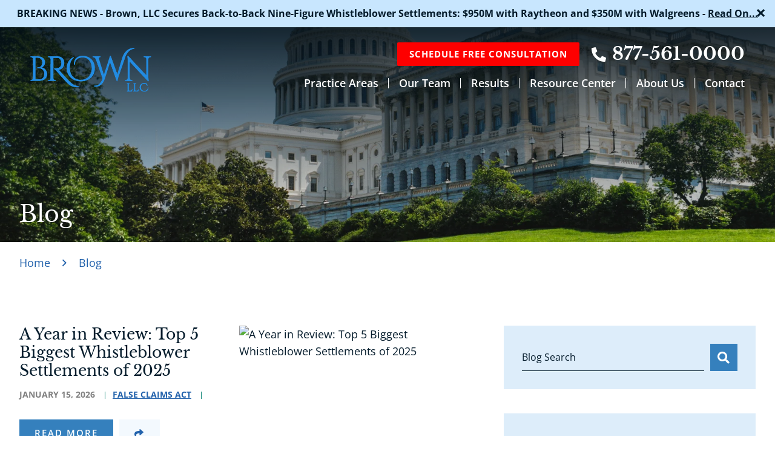

--- FILE ---
content_type: text/html; charset=UTF-8
request_url: https://ifightforyourrights.com/blog/
body_size: 39374
content:
<!DOCTYPE html>
<html lang="en">

<head><meta charset="UTF-8" /><script>if(navigator.userAgent.match(/MSIE|Internet Explorer/i)||navigator.userAgent.match(/Trident\/7\..*?rv:11/i)){var href=document.location.href;if(!href.match(/[?&]nowprocket/)){if(href.indexOf("?")==-1){if(href.indexOf("#")==-1){document.location.href=href+"?nowprocket=1"}else{document.location.href=href.replace("#","?nowprocket=1#")}}else{if(href.indexOf("#")==-1){document.location.href=href+"&nowprocket=1"}else{document.location.href=href.replace("#","&nowprocket=1#")}}}}</script><script>(()=>{class RocketLazyLoadScripts{constructor(){this.v="2.0.4",this.userEvents=["keydown","keyup","mousedown","mouseup","mousemove","mouseover","mouseout","touchmove","touchstart","touchend","touchcancel","wheel","click","dblclick","input"],this.attributeEvents=["onblur","onclick","oncontextmenu","ondblclick","onfocus","onmousedown","onmouseenter","onmouseleave","onmousemove","onmouseout","onmouseover","onmouseup","onmousewheel","onscroll","onsubmit"]}async t(){this.i(),this.o(),/iP(ad|hone)/.test(navigator.userAgent)&&this.h(),this.u(),this.l(this),this.m(),this.k(this),this.p(this),this._(),await Promise.all([this.R(),this.L()]),this.lastBreath=Date.now(),this.S(this),this.P(),this.D(),this.O(),this.M(),await this.C(this.delayedScripts.normal),await this.C(this.delayedScripts.defer),await this.C(this.delayedScripts.async),await this.T(),await this.F(),await this.j(),await this.A(),window.dispatchEvent(new Event("rocket-allScriptsLoaded")),this.everythingLoaded=!0,this.lastTouchEnd&&await new Promise(t=>setTimeout(t,500-Date.now()+this.lastTouchEnd)),this.I(),this.H(),this.U(),this.W()}i(){this.CSPIssue=sessionStorage.getItem("rocketCSPIssue"),document.addEventListener("securitypolicyviolation",t=>{this.CSPIssue||"script-src-elem"!==t.violatedDirective||"data"!==t.blockedURI||(this.CSPIssue=!0,sessionStorage.setItem("rocketCSPIssue",!0))},{isRocket:!0})}o(){window.addEventListener("pageshow",t=>{this.persisted=t.persisted,this.realWindowLoadedFired=!0},{isRocket:!0}),window.addEventListener("pagehide",()=>{this.onFirstUserAction=null},{isRocket:!0})}h(){let t;function e(e){t=e}window.addEventListener("touchstart",e,{isRocket:!0}),window.addEventListener("touchend",function i(o){o.changedTouches[0]&&t.changedTouches[0]&&Math.abs(o.changedTouches[0].pageX-t.changedTouches[0].pageX)<10&&Math.abs(o.changedTouches[0].pageY-t.changedTouches[0].pageY)<10&&o.timeStamp-t.timeStamp<200&&(window.removeEventListener("touchstart",e,{isRocket:!0}),window.removeEventListener("touchend",i,{isRocket:!0}),"INPUT"===o.target.tagName&&"text"===o.target.type||(o.target.dispatchEvent(new TouchEvent("touchend",{target:o.target,bubbles:!0})),o.target.dispatchEvent(new MouseEvent("mouseover",{target:o.target,bubbles:!0})),o.target.dispatchEvent(new PointerEvent("click",{target:o.target,bubbles:!0,cancelable:!0,detail:1,clientX:o.changedTouches[0].clientX,clientY:o.changedTouches[0].clientY})),event.preventDefault()))},{isRocket:!0})}q(t){this.userActionTriggered||("mousemove"!==t.type||this.firstMousemoveIgnored?"keyup"===t.type||"mouseover"===t.type||"mouseout"===t.type||(this.userActionTriggered=!0,this.onFirstUserAction&&this.onFirstUserAction()):this.firstMousemoveIgnored=!0),"click"===t.type&&t.preventDefault(),t.stopPropagation(),t.stopImmediatePropagation(),"touchstart"===this.lastEvent&&"touchend"===t.type&&(this.lastTouchEnd=Date.now()),"click"===t.type&&(this.lastTouchEnd=0),this.lastEvent=t.type,t.composedPath&&t.composedPath()[0].getRootNode()instanceof ShadowRoot&&(t.rocketTarget=t.composedPath()[0]),this.savedUserEvents.push(t)}u(){this.savedUserEvents=[],this.userEventHandler=this.q.bind(this),this.userEvents.forEach(t=>window.addEventListener(t,this.userEventHandler,{passive:!1,isRocket:!0})),document.addEventListener("visibilitychange",this.userEventHandler,{isRocket:!0})}U(){this.userEvents.forEach(t=>window.removeEventListener(t,this.userEventHandler,{passive:!1,isRocket:!0})),document.removeEventListener("visibilitychange",this.userEventHandler,{isRocket:!0}),this.savedUserEvents.forEach(t=>{(t.rocketTarget||t.target).dispatchEvent(new window[t.constructor.name](t.type,t))})}m(){const t="return false",e=Array.from(this.attributeEvents,t=>"data-rocket-"+t),i="["+this.attributeEvents.join("],[")+"]",o="[data-rocket-"+this.attributeEvents.join("],[data-rocket-")+"]",s=(e,i,o)=>{o&&o!==t&&(e.setAttribute("data-rocket-"+i,o),e["rocket"+i]=new Function("event",o),e.setAttribute(i,t))};new MutationObserver(t=>{for(const n of t)"attributes"===n.type&&(n.attributeName.startsWith("data-rocket-")||this.everythingLoaded?n.attributeName.startsWith("data-rocket-")&&this.everythingLoaded&&this.N(n.target,n.attributeName.substring(12)):s(n.target,n.attributeName,n.target.getAttribute(n.attributeName))),"childList"===n.type&&n.addedNodes.forEach(t=>{if(t.nodeType===Node.ELEMENT_NODE)if(this.everythingLoaded)for(const i of[t,...t.querySelectorAll(o)])for(const t of i.getAttributeNames())e.includes(t)&&this.N(i,t.substring(12));else for(const e of[t,...t.querySelectorAll(i)])for(const t of e.getAttributeNames())this.attributeEvents.includes(t)&&s(e,t,e.getAttribute(t))})}).observe(document,{subtree:!0,childList:!0,attributeFilter:[...this.attributeEvents,...e]})}I(){this.attributeEvents.forEach(t=>{document.querySelectorAll("[data-rocket-"+t+"]").forEach(e=>{this.N(e,t)})})}N(t,e){const i=t.getAttribute("data-rocket-"+e);i&&(t.setAttribute(e,i),t.removeAttribute("data-rocket-"+e))}k(t){Object.defineProperty(HTMLElement.prototype,"onclick",{get(){return this.rocketonclick||null},set(e){this.rocketonclick=e,this.setAttribute(t.everythingLoaded?"onclick":"data-rocket-onclick","this.rocketonclick(event)")}})}S(t){function e(e,i){let o=e[i];e[i]=null,Object.defineProperty(e,i,{get:()=>o,set(s){t.everythingLoaded?o=s:e["rocket"+i]=o=s}})}e(document,"onreadystatechange"),e(window,"onload"),e(window,"onpageshow");try{Object.defineProperty(document,"readyState",{get:()=>t.rocketReadyState,set(e){t.rocketReadyState=e},configurable:!0}),document.readyState="loading"}catch(t){console.log("WPRocket DJE readyState conflict, bypassing")}}l(t){this.originalAddEventListener=EventTarget.prototype.addEventListener,this.originalRemoveEventListener=EventTarget.prototype.removeEventListener,this.savedEventListeners=[],EventTarget.prototype.addEventListener=function(e,i,o){o&&o.isRocket||!t.B(e,this)&&!t.userEvents.includes(e)||t.B(e,this)&&!t.userActionTriggered||e.startsWith("rocket-")||t.everythingLoaded?t.originalAddEventListener.call(this,e,i,o):(t.savedEventListeners.push({target:this,remove:!1,type:e,func:i,options:o}),"mouseenter"!==e&&"mouseleave"!==e||t.originalAddEventListener.call(this,e,t.savedUserEvents.push,o))},EventTarget.prototype.removeEventListener=function(e,i,o){o&&o.isRocket||!t.B(e,this)&&!t.userEvents.includes(e)||t.B(e,this)&&!t.userActionTriggered||e.startsWith("rocket-")||t.everythingLoaded?t.originalRemoveEventListener.call(this,e,i,o):t.savedEventListeners.push({target:this,remove:!0,type:e,func:i,options:o})}}J(t,e){this.savedEventListeners=this.savedEventListeners.filter(i=>{let o=i.type,s=i.target||window;return e!==o||t!==s||(this.B(o,s)&&(i.type="rocket-"+o),this.$(i),!1)})}H(){EventTarget.prototype.addEventListener=this.originalAddEventListener,EventTarget.prototype.removeEventListener=this.originalRemoveEventListener,this.savedEventListeners.forEach(t=>this.$(t))}$(t){t.remove?this.originalRemoveEventListener.call(t.target,t.type,t.func,t.options):this.originalAddEventListener.call(t.target,t.type,t.func,t.options)}p(t){let e;function i(e){return t.everythingLoaded?e:e.split(" ").map(t=>"load"===t||t.startsWith("load.")?"rocket-jquery-load":t).join(" ")}function o(o){function s(e){const s=o.fn[e];o.fn[e]=o.fn.init.prototype[e]=function(){return this[0]===window&&t.userActionTriggered&&("string"==typeof arguments[0]||arguments[0]instanceof String?arguments[0]=i(arguments[0]):"object"==typeof arguments[0]&&Object.keys(arguments[0]).forEach(t=>{const e=arguments[0][t];delete arguments[0][t],arguments[0][i(t)]=e})),s.apply(this,arguments),this}}if(o&&o.fn&&!t.allJQueries.includes(o)){const e={DOMContentLoaded:[],"rocket-DOMContentLoaded":[]};for(const t in e)document.addEventListener(t,()=>{e[t].forEach(t=>t())},{isRocket:!0});o.fn.ready=o.fn.init.prototype.ready=function(i){function s(){parseInt(o.fn.jquery)>2?setTimeout(()=>i.bind(document)(o)):i.bind(document)(o)}return"function"==typeof i&&(t.realDomReadyFired?!t.userActionTriggered||t.fauxDomReadyFired?s():e["rocket-DOMContentLoaded"].push(s):e.DOMContentLoaded.push(s)),o([])},s("on"),s("one"),s("off"),t.allJQueries.push(o)}e=o}t.allJQueries=[],o(window.jQuery),Object.defineProperty(window,"jQuery",{get:()=>e,set(t){o(t)}})}P(){const t=new Map;document.write=document.writeln=function(e){const i=document.currentScript,o=document.createRange(),s=i.parentElement;let n=t.get(i);void 0===n&&(n=i.nextSibling,t.set(i,n));const c=document.createDocumentFragment();o.setStart(c,0),c.appendChild(o.createContextualFragment(e)),s.insertBefore(c,n)}}async R(){return new Promise(t=>{this.userActionTriggered?t():this.onFirstUserAction=t})}async L(){return new Promise(t=>{document.addEventListener("DOMContentLoaded",()=>{this.realDomReadyFired=!0,t()},{isRocket:!0})})}async j(){return this.realWindowLoadedFired?Promise.resolve():new Promise(t=>{window.addEventListener("load",t,{isRocket:!0})})}M(){this.pendingScripts=[];this.scriptsMutationObserver=new MutationObserver(t=>{for(const e of t)e.addedNodes.forEach(t=>{"SCRIPT"!==t.tagName||t.noModule||t.isWPRocket||this.pendingScripts.push({script:t,promise:new Promise(e=>{const i=()=>{const i=this.pendingScripts.findIndex(e=>e.script===t);i>=0&&this.pendingScripts.splice(i,1),e()};t.addEventListener("load",i,{isRocket:!0}),t.addEventListener("error",i,{isRocket:!0}),setTimeout(i,1e3)})})})}),this.scriptsMutationObserver.observe(document,{childList:!0,subtree:!0})}async F(){await this.X(),this.pendingScripts.length?(await this.pendingScripts[0].promise,await this.F()):this.scriptsMutationObserver.disconnect()}D(){this.delayedScripts={normal:[],async:[],defer:[]},document.querySelectorAll("script[type$=rocketlazyloadscript]").forEach(t=>{t.hasAttribute("data-rocket-src")?t.hasAttribute("async")&&!1!==t.async?this.delayedScripts.async.push(t):t.hasAttribute("defer")&&!1!==t.defer||"module"===t.getAttribute("data-rocket-type")?this.delayedScripts.defer.push(t):this.delayedScripts.normal.push(t):this.delayedScripts.normal.push(t)})}async _(){await this.L();let t=[];document.querySelectorAll("script[type$=rocketlazyloadscript][data-rocket-src]").forEach(e=>{let i=e.getAttribute("data-rocket-src");if(i&&!i.startsWith("data:")){i.startsWith("//")&&(i=location.protocol+i);try{const o=new URL(i).origin;o!==location.origin&&t.push({src:o,crossOrigin:e.crossOrigin||"module"===e.getAttribute("data-rocket-type")})}catch(t){}}}),t=[...new Map(t.map(t=>[JSON.stringify(t),t])).values()],this.Y(t,"preconnect")}async G(t){if(await this.K(),!0!==t.noModule||!("noModule"in HTMLScriptElement.prototype))return new Promise(e=>{let i;function o(){(i||t).setAttribute("data-rocket-status","executed"),e()}try{if(navigator.userAgent.includes("Firefox/")||""===navigator.vendor||this.CSPIssue)i=document.createElement("script"),[...t.attributes].forEach(t=>{let e=t.nodeName;"type"!==e&&("data-rocket-type"===e&&(e="type"),"data-rocket-src"===e&&(e="src"),i.setAttribute(e,t.nodeValue))}),t.text&&(i.text=t.text),t.nonce&&(i.nonce=t.nonce),i.hasAttribute("src")?(i.addEventListener("load",o,{isRocket:!0}),i.addEventListener("error",()=>{i.setAttribute("data-rocket-status","failed-network"),e()},{isRocket:!0}),setTimeout(()=>{i.isConnected||e()},1)):(i.text=t.text,o()),i.isWPRocket=!0,t.parentNode.replaceChild(i,t);else{const i=t.getAttribute("data-rocket-type"),s=t.getAttribute("data-rocket-src");i?(t.type=i,t.removeAttribute("data-rocket-type")):t.removeAttribute("type"),t.addEventListener("load",o,{isRocket:!0}),t.addEventListener("error",i=>{this.CSPIssue&&i.target.src.startsWith("data:")?(console.log("WPRocket: CSP fallback activated"),t.removeAttribute("src"),this.G(t).then(e)):(t.setAttribute("data-rocket-status","failed-network"),e())},{isRocket:!0}),s?(t.fetchPriority="high",t.removeAttribute("data-rocket-src"),t.src=s):t.src="data:text/javascript;base64,"+window.btoa(unescape(encodeURIComponent(t.text)))}}catch(i){t.setAttribute("data-rocket-status","failed-transform"),e()}});t.setAttribute("data-rocket-status","skipped")}async C(t){const e=t.shift();return e?(e.isConnected&&await this.G(e),this.C(t)):Promise.resolve()}O(){this.Y([...this.delayedScripts.normal,...this.delayedScripts.defer,...this.delayedScripts.async],"preload")}Y(t,e){this.trash=this.trash||[];let i=!0;var o=document.createDocumentFragment();t.forEach(t=>{const s=t.getAttribute&&t.getAttribute("data-rocket-src")||t.src;if(s&&!s.startsWith("data:")){const n=document.createElement("link");n.href=s,n.rel=e,"preconnect"!==e&&(n.as="script",n.fetchPriority=i?"high":"low"),t.getAttribute&&"module"===t.getAttribute("data-rocket-type")&&(n.crossOrigin=!0),t.crossOrigin&&(n.crossOrigin=t.crossOrigin),t.integrity&&(n.integrity=t.integrity),t.nonce&&(n.nonce=t.nonce),o.appendChild(n),this.trash.push(n),i=!1}}),document.head.appendChild(o)}W(){this.trash.forEach(t=>t.remove())}async T(){try{document.readyState="interactive"}catch(t){}this.fauxDomReadyFired=!0;try{await this.K(),this.J(document,"readystatechange"),document.dispatchEvent(new Event("rocket-readystatechange")),await this.K(),document.rocketonreadystatechange&&document.rocketonreadystatechange(),await this.K(),this.J(document,"DOMContentLoaded"),document.dispatchEvent(new Event("rocket-DOMContentLoaded")),await this.K(),this.J(window,"DOMContentLoaded"),window.dispatchEvent(new Event("rocket-DOMContentLoaded"))}catch(t){console.error(t)}}async A(){try{document.readyState="complete"}catch(t){}try{await this.K(),this.J(document,"readystatechange"),document.dispatchEvent(new Event("rocket-readystatechange")),await this.K(),document.rocketonreadystatechange&&document.rocketonreadystatechange(),await this.K(),this.J(window,"load"),window.dispatchEvent(new Event("rocket-load")),await this.K(),window.rocketonload&&window.rocketonload(),await this.K(),this.allJQueries.forEach(t=>t(window).trigger("rocket-jquery-load")),await this.K(),this.J(window,"pageshow");const t=new Event("rocket-pageshow");t.persisted=this.persisted,window.dispatchEvent(t),await this.K(),window.rocketonpageshow&&window.rocketonpageshow({persisted:this.persisted})}catch(t){console.error(t)}}async K(){Date.now()-this.lastBreath>45&&(await this.X(),this.lastBreath=Date.now())}async X(){return document.hidden?new Promise(t=>setTimeout(t)):new Promise(t=>requestAnimationFrame(t))}B(t,e){return e===document&&"readystatechange"===t||(e===document&&"DOMContentLoaded"===t||(e===window&&"DOMContentLoaded"===t||(e===window&&"load"===t||e===window&&"pageshow"===t)))}static run(){(new RocketLazyLoadScripts).t()}}RocketLazyLoadScripts.run()})();</script>
	<title>
		Whistleblower Lawyer Blog | Brown, LLC	</title>
<link data-rocket-prefetch href="https://snap.licdn.com" rel="dns-prefetch">
<link data-rocket-prefetch href="https://fonts.googleapis.com" rel="dns-prefetch">
<link data-rocket-prefetch href="https://www.clickcease.com" rel="dns-prefetch">
<link data-rocket-prefetch href="https://static.addtoany.com" rel="dns-prefetch">
<link data-rocket-preload as="style" href="https://fonts.googleapis.com/css2?family=Bebas+Neue&#038;display=swap" rel="preload">
<link href="https://fonts.googleapis.com/css2?family=Bebas+Neue&#038;display=swap" media="print" onload="this.media=&#039;all&#039;" rel="stylesheet">
<style id="wpr-usedcss">img:is([sizes=auto i],[sizes^="auto," i]){contain-intrinsic-size:3000px 1500px}html{line-height:1.15;-webkit-text-size-adjust:100%}body{margin:0}main{display:block}h1{font-size:2em;margin:.67em 0}a{background-color:transparent}img{border-style:none}button,input,optgroup,select,textarea{font-family:inherit;font-size:100%;line-height:1.15;margin:0}button,input{overflow:visible}button,select{text-transform:none}[type=button],[type=submit],button{-webkit-appearance:button}[type=button]::-moz-focus-inner,[type=submit]::-moz-focus-inner,button::-moz-focus-inner{border-style:none;padding:0}[type=button]:-moz-focusring,[type=submit]:-moz-focusring,button:-moz-focusring{outline:ButtonText dotted 1px}fieldset{padding:.35em .75em .625em}legend{box-sizing:border-box;color:inherit;display:table;max-width:100%;padding:0;white-space:normal}progress{vertical-align:baseline}textarea{overflow:auto}[type=checkbox],[type=radio]{box-sizing:border-box;padding:0}[type=number]::-webkit-inner-spin-button,[type=number]::-webkit-outer-spin-button{height:auto}[type=search]{-webkit-appearance:textfield;outline-offset:-2px}[type=search]::-webkit-search-decoration{-webkit-appearance:none}::-webkit-file-upload-button{-webkit-appearance:button;font:inherit}template{display:none}[hidden]{display:none}:root{font-size:18px;--body-text-color:#051C2C;--primary-color:#14172F;--secondary-color:#061A3D;--alternate-color:#3580BD;--gray-color:#C0C3D3;--light-gray-color:#E9F5F7;--body-font-family:'Open Sans',sans-serif;--heading-font-family:'Libre Baskerville',sans-serif;--fa-caret-right:'\f0da';--fa-angle-right:'\f105';--fa-plus:'\f067';--fa-minus:'\f068'}html{-webkit-box-sizing:border-box;-moz-box-sizing:border-box;box-sizing:border-box}body{display:block!important;line-height:1.6;color:#051c2c;font-size:1rem;font-family:var(--body-font-family);margin:0;-webkit-font-smoothing:antialiased;-moz-osx-font-smoothing:grayscale}:focus{outline:auto}*,:after,:before{-webkit-box-sizing:inherit;-moz-box-sizing:inherit;box-sizing:inherit}h1,h2,h3{margin:0 0 30px;color:#2262ac;font-weight:400;font-family:var(--heading-font-family);line-height:1.2}h1{font-size:2rem;color:#051c2c}h2{font-size:1.5556rem;margin-bottom:15px}h3{font-size:1.2222rem}p{margin:0 0 30px;font-size:1rem;line-height:1.8;color:#051c2c}a{color:#2262ac;text-decoration:underline}a:focus,a:hover{color:#051c2c;text-decoration:none}a.no-underline{text-decoration:none}a.no-underline:focus,a.no-underline:hover{text-decoration:underline}.button,a,button{-webkit-transition:color .2s ease-out,border-color .2s ease-out,background .2s ease-out,transform 60ms ease-in;-o-transition:color .2s ease-out,border-color .2s ease-out,background .2s ease-out,transform 60ms ease-in;transition:color .2s ease-out,border-color .2s ease-out,background .2s ease-out,transform 60ms ease-in}.button,button{font-family:var(--body-font-family);font-weight:600;text-transform:uppercase;cursor:pointer;border:none;margin:0;padding:12px 25px;text-align:center;display:inline-block;color:#fff;background-color:#3580bd;text-decoration:none;letter-spacing:2px;line-height:1.4}.button:active,button:active{transform:translateY(1.5px)}.button:focus,.button:hover,button:focus,button:hover{background-color:#061a3d;color:#fff}.button.no-button,button.no-button{padding:0;background:0 0;color:#061a3d;text-transform:none}.button.no-button:focus,.button.no-button:hover,button.no-button:focus,button.no-button:hover{color:#000;text-decoration:underline}.columns{float:left;padding:0 32px}.row,.row-wide{max-width:1280px;margin-right:auto;margin-left:auto}.row-wide{max-width:1799px}.row:after{clear:both}.row:after,.row:before{display:table;content:' ';-ms-flex-preferred-size:0;flex-basis:0;-ms-flex-order:1;order:1}.no-float{float:none}.static{position:static!important}.relative{position:relative!important}.block{display:block}.center{text-align:center}.right{text-align:right}.hide{display:none}.small-margin-left{margin-left:10px}.small-margin-right{margin-right:10px}.no-background{background:0 0!important}.animate-in-view{opacity:0}@media (min-width:768px){.hide-for-medium{display:none!important}}@media screen and (max-width:767px){.show-for-medium{display:none!important}}.header{position:fixed;top:0;width:100%;background-color:#fff;z-index:2;-webkit-transition:background .2s ease-out;-moz-transition:background .2s ease-out;-ms-transition:background .2s ease-out;-o-transition:background .2s ease-out;transition:background .2s ease-out}body.scrolled .header{border-color:#061a3d;box-shadow:0 0 15px rgba(0,0,0,.2)}.header>.row{height:100%}.header a{text-decoration:none}.header-desktop{display:none}.header-logo{display:flex;align-items:center;padding:0}.header-logo img{max-width:200px;height:auto}.header-mobile-inner{display:flex;min-height:55px;background:#c9e7ff;padding-left:20px}.header-mobile-buttons{display:-webkit-flex;display:-moz-flex;display:-ms-flex;display:-o-flex;display:flex;-ms-align-items:center;-webkit-box-align:center;-ms-flex-align:center;align-items:center;-webkit-box-pack:justify;-ms-flex-pack:justify;justify-content:space-between;flex:1}.header-mobile-buttons button{display:flex;font-size:1.3rem;align-items:center;justify-content:center;padding:0 10px;flex:1;max-width:50px;width:50px;height:100%}.header-buttons-call{display:-webkit-flex;display:-moz-flex;display:-ms-flex;display:-o-flex;display:flex;-ms-align-items:center;-webkit-box-align:center;-ms-flex-align:center;align-items:center;-webkit-box-pack:center;-ms-flex-pack:center;justify-content:center}.header-buttons-call .call-text{display:block;font-size:.5rem;text-align:right;letter-spacing:.6px;font-weight:700;color:#2262ac;text-transform:uppercase}.header-mobile-logo{display:-webkit-flex;display:-moz-flex;display:-ms-flex;display:-o-flex;display:flex;-ms-align-items:center;-webkit-box-align:center;-ms-flex-align:center;align-items:center;-webkit-box-pack:center;-ms-flex-pack:center;justify-content:center;padding:10px 0}.header-mobile-logo img{max-width:150px}@media screen and (min-width:768px){.header-mobile{display:-webkit-flex;display:-moz-flex;display:-ms-flex;display:-o-flex;display:flex;-ms-align-items:center;-webkit-box-align:center;-ms-flex-align:center;align-items:center;-webkit-box-pack:center;-ms-flex-pack:center;justify-content:center;padding:0 25px}.header-mobile-inner{order:2;flex:1;background:0 0}.header-mobile-buttons{-webkit-box-pack:end;-ms-flex-pack:end;justify-content:flex-end;flex:1;grid-gap:45px}.header-mobile-logo{order:1}.header-mobile-logo img{max-width:178px}}@media screen and (min-width:1025px){.header-mobile{display:none}.header-desktop{display:block;background:0 0}.header-logo{padding:0}body.scrolled .header-desktop{background:#051c2c}}.main-navigation-menu{margin:0;display:-moz-flex;display:-ms-flex;display:-o-flex;display:-webkit-box;display:-ms-flexbox;display:flex;-webkit-box-pack:justify;-ms-flex-pack:justify;justify-content:space-between}.main-navigation-menu li{display:block;position:relative;padding:0}.main-navigation-menu>li{padding:0 0 20px;margin-right:14px}.main-navigation-menu .menu-item-1549>.sub-menu{right:0}.main-navigation-menu>li:last-of-type{margin-right:0}.main-navigation-menu>li>a{position:relative}.main-navigation-menu>li:last-of-type>a{margin-right:0}.main-navigation-menu .sub-menu{display:none;position:absolute;top:100%;width:240px;margin:0;padding-left:0}.main-navigation-menu>a:focus+.mega-menu,.main-navigation-menu>a:focus+.sub-menu,.main-navigation-menu>a:hover+.mega-menu,.main-navigation-menu>a:hover+.sub-menu,.main-navigation-menu>li.active>.mega-menu,.main-navigation-menu>li.active>.sub-menu{display:block;-webkit-animation:.2s both menuSlideDown;animation:.2s both menuSlideDown}.main-navigation-menu a:focus,.main-navigation-menu a:hover,.main-navigation-menu li:hover>a{color:#3580bd;text-decoration:underline}.main-navigation-menu>li>a{display:block;height:100%;color:#fff;line-height:1;font-size:1rem;font-weight:600}@media screen and (min-width:1280px){.main-navigation-menu>li:not(:last-child){padding-right:17px;margin-right:17px}.main-navigation-menu>li:not(:last-child)::after{content:"";position:absolute;right:0;top:1px;background:#fff;width:1px;height:17px}}@media screen and (min-width:1800px){.main-navigation-menu>li>a{font-size:1.2778rem}.main-navigation-menu>li:not(:last-child){padding-right:28px;margin-right:28px}.main-navigation-menu>li:not(:last-child)::after{height:23px}.module-header-a-right-top .contact{font-size:1.1111rem}.module-header-a-right-top a{font-size:2.2222rem}.main-navigation-menu .menu-item-1549>.sub-menu{right:auto}}#desktop-navigation .sub-menu li,.mega-menu li{background:#f3f9fe;padding:0 15px;-webkit-transition:background .2s ease-out;-moz-transition:background .2s ease-out;-ms-transition:background .2s ease-out;-o-transition:background .2s ease-out;transition:background .2s ease-out}#desktop-navigation .sub-menu li{position:relative;cursor:pointer}#desktop-navigation .sub-menu li a,#mega-menu li a{color:#051c2c;font-size:.8333rem;font-weight:600;display:block;padding:13px 0;padding-left:0;line-height:1.2;text-decoration:none;transition:border-color .2s ease-out}#desktop-navigation .sub-menu li a span{font-style:italic;font-weight:300}#desktop-navigation .sub-menu li:not(:last-child) a{border-bottom:1px solid #cadaeb}#desktop-navigation .sub-menu li.active>a{color:#fff;border-color:#2262ac}#desktop-navigation .sub-menu li.active,.mega-menu li.active{background:#2262ac}#desktop-navigation .sub-menu li.active:before,.mega-menu li.active:before{color:#fff}#desktop-navigation .sub-menu .menu-item-has-children>a:after{content:"\f054";font-family:'Font Awesome 5 Pro';font-size:.8rem;position:absolute;right:10px;color:#061a3d}#desktop-navigation .sub-menu .menu-item-has-children.active>a:after{color:#fff}#desktop-navigation .sub-menu .menu-item-has-children ul{position:absolute;left:100%;top:0}.menu-item-has-children.active>.sub-menu{display:block;-webkit-animation:.2s both menuSlideRight;animation:.2s both menuSlideRight}#desktop-navigation .columns2>.sub-menu{columns:2;grid-gap:0;gap:0;width:450px}#container{position:relative;right:0;top:0;overflow:hidden}#container:before{z-index:99;content:"";position:absolute;pointer-events:none;width:100%;height:100%;top:0;left:0;background:rgba(255,255,255,.5);opacity:0;-webkit-transition:opacity .2s ease-out;-moz-transition:opacity .2s ease-out;-ms-transition:opacity .2s ease-out;-o-transition:opacity .2s ease-out;transition:opacity .2s ease-out}#container.active{cursor:pointer}#container.active:before{opacity:1}#mobile-navigation{z-index:100;position:fixed;background-color:#051c2c;opacity:0}#mobile-navigation,#mobile-navigation .sub-menu{display:block;height:100vh;transform:translateY(-100%);width:100%;animation-fill-mode:both;-webkit-transition:.5s cubic-bezier(.87, 0, .13, 1);-moz-transition:.5s cubic-bezier(.87, 0, .13, 1);-ms-transition:.5s cubic-bezier(.87, 0, .13, 1);-o-transition:.5s cubic-bezier(.87, 0, .13, 1);transition:all .5s cubic-bezier(.87, 0, .13, 1)}.mobile-navigation-top-inner{align-items:center;padding:8px 0 8px 20px;padding-right:0;background:#ddedfa;display:none}.mobile-navigation-top-inner img{max-width:208px;height:auto}#mobile-navigation.active .mobile-navigation-top-inner{display:flex!important}.mobile-navigation-close{background:0 0}#mobile-navigation a{padding-left:20px}#mobile-navigation.active{transform:translateY(0);opacity:1}#mobile-navigation a{display:block;text-decoration:none;font-size:1.2rem;color:#fff;padding-top:12px;padding-bottom:12px}#mobile-navigation a:active,#mobile-navigation a:focus,#mobile-navigation a:hover{color:#3580bd;background:#fff}#mobile-navigation ul{margin:0}#mobile-navigation ul li{padding:0;position:relative;display:block;width:100%;border-bottom:1px solid #e9f5f7}#mobile-navigation ul li:last-of-type{border:none}#mobile-navigation ul li:before{display:none}#mobile-navigation ul li.sub-menu-open>.sub-menu{top:0;transform:translateY(0);display:block;-webkit-animation:.3s ease-out fadeInRight;animation:.3s ease-out fadeInRight;animation-fill-mode:both}#mobile-navigation .sub-menu{margin:0;position:fixed;background-color:#051c2c;z-index:1;overflow:auto;display:none}.mobile-navigation-close,.mobile-navigation-next{padding:0;display:-webkit-flex;display:-moz-flex;display:-ms-flex;display:-o-flex;display:flex;justify-content:center;-ms-align-items:center;align-items:center;width:60px;height:100%}.mobile-navigation-close{margin-left:auto;color:#14172f;font-size:1.6rem;height:60px}.mobile-navigation-close:focus,.mobile-navigation-close:hover{color:#061a3d}.mobile-navigation-next{position:absolute;right:0;top:0}.mobile-navigation-previous{margin-bottom:10px;border:none!important}@media screen and (min-width:1025px){#mobile-navigation{display:none}.mobile-navigation-top-inner{display:none}}.mega-menu{width:100%;position:absolute;top:100%;left:auto;right:0;display:none;background:#14172f;padding:25px 75px}.mega-menu li{border-right:1px solid #fff}.mega-menu li:nth-child(4n){border-right:none;margin:0;padding-right:0}.mega-menu .sub-menu{display:none}.loadMoreBtn{color:inherit}.lds-ellipsis{display:none;position:relative;width:80px;height:12px}.lds-ellipsis div{position:absolute;top:0;width:12px;height:12px;border-radius:50%;background:#fff;animation-timing-function:cubic-bezier(0,1,1,0)}.lds-ellipsis div:first-child{left:8px;animation:.6s infinite lds-ellipsis1}.lds-ellipsis div:nth-child(2){left:8px;animation:.6s infinite lds-ellipsis2}.lds-ellipsis div:nth-child(3){left:32px;animation:.6s infinite lds-ellipsis2}.lds-ellipsis div:nth-child(4){left:56px;animation:.6s infinite lds-ellipsis3}@keyframes lds-ellipsis1{0%{transform:scale(0)}100%{transform:scale(1)}}@keyframes lds-ellipsis3{0%{transform:scale(1)}100%{transform:scale(0)}}@keyframes lds-ellipsis2{0%{transform:translate(0,0)}100%{transform:translate(24px,0)}}.ald_laser_loader{visibility:hidden;position:fixed;top:0;left:0;right:0;height:2px;background:#e1e4e8;z-index:99999;width:100%}.ald_laser_loader.show{visibility:visible}.ald_loader_progress{background:linear-gradient(to left,#230dc2,#ff9200);box-shadow:#230dc2 0 0 10px;height:100%;position:absolute;z-index:99999;left:0;width:100%;top:0;transform:translate3d(-100%,0,0);transition:all 2s cubic-bezier(0, 0, .2, 1) 0s}.home .slick-slide[aria-label="slide 1"] span.description,.home .slick-slide[data-slick-index="0"] span.description{display:none}.media-slick-slider .slick-autoplay-toggle-button{display:none}.media-slick-slider .slick-next,.media-slick-slider .slick-prev{top:20%;z-index:2}.media-slick-slider .slick-next{right:-6px!important}.media-slick-slider .slick-prev{left:-6px!important}.media-slick-slider .slick-next:focus{top:20%}.media-slick-slider .slick-prev:focus{top:20%}.media-slick-slider .slick-track{display:flex;align-items:center;gap:35px}.media-slick-slider .slick-prev .slick-prev-icon:before,.slick-next .slick-next-icon:before{content:"\f104"!important;font-family:'Font Awesome 5 Pro'!important;font-weight:400!important;font-size:32px!important}.media-slick-slider .slick-next .slick-next-icon:before{content:"\f104"!important;font-family:'Font Awesome 5 Pro'!important;font-weight:400!important;font-size:32px!important}.media-slick-slider span.slick-next-icon{transform:rotate(180deg)}.button:focus,.button:hover,button:focus{background-color:transparent;color:transparent}.single-post .report-mediacre-consultation-sec{margin-bottom:25px}.blog .sidebar-block li.cat-item.cat-item-54,.single-post .sidebar-block li.cat-item.cat-item-54{display:none}.breadcrumbs{padding-top:20px;padding-bottom:10px;font-size:1em;color:#2262ac}.breadcrumbs a{text-decoration:none}.breadcrumbs span:not(:last-child)::after{content:"\f105";font-family:"Font Awesome 5 Pro";padding-left:20px;display:inline!important}.breadcrumbs span:first-child{padding-right:5px}.breadcrumbs span:not(:first-child){padding-right:10px;padding-left:10px}.home .breadcrumbs{display:none}.testimonial-slide .slick-dots li button{background:#fff!important}.testimonial-slide .slick-dots li.slick-active button{background:#2262ac!important;border-color:#2262ac;opacity:1}.attorney_slider .slick-dots{bottom:0!important}.read-less-btn,.read-more-btn{cursor:pointer}.read-less-btn{display:none}.report-mediacre-consultation-sec .button-container a.button{border:2px solid #3580bd}.report-mediacre-consultation-sec .button-container a.button:hover{background:#fff;color:#030f17;border-color:#fff}.form-input-group.button-container .button{border:2px solid #3580bd}.report-mediacre-consultation-sec .button-container{margin-top:30px}h2{scroll-margin:150px}a#loadMore{font-family:var(--body-font-family);font-size:.8333rem;font-weight:600;text-transform:uppercase;cursor:pointer;border:none;margin:0;padding:12px 25px;text-align:center;display:inline-block;color:#fff;background-color:#3580bd;text-decoration:none;letter-spacing:2px;line-height:1.4;margin:0 auto;border-radius:0}.header-buttons-call a{display:block;font-family:'Libre Baskerville';font-weight:700;font-size:1.2778rem;color:#051c2c}textarea{min-height:70px!important}.contact-landing-group textarea#commentsStandard::placeholder{color:#051c2c}.home-hero-cta input,.home-hero-cta textarea:focus{outline:0}.contact-landing-group label{display:none}.home-hero-cta{max-width:400px}.herosec_formm input,.herosec_formm label,.herosec_formm select,.herosec_formm textarea{height:35px;line-height:35px}.home-hero-cta.active .form-container{padding:15px 20px!important}.contact-group p.footer-text a{color:#051c2c}.contact-landing-group p.error-text{font-size:11x}.herosec_formm{display:flex}.herosec_formm .form-input-group{width:48%}.herosec_formm{display:flex;justify-content:space-between}form#contact-formStandard label{padding:0}.contact-landing-group textarea#commentsStandard{min-height:70px!important}.home-hero-cta .form-input-group{margin-bottom:12px!important}.trnd-nws-sd a{font-size:16px!important}.question_table table tr:first-child{background:#f2f2f2;border-top:2px solid #3580bd}h1.banner-title{font-size:38px;margin-bottom:24px}.question_table tr{border:2px solid #3580bd;border-top:0}.question_table td{border:1px solid #3580bd;margin:5px;padding:10px;height:115px;display:flex;align-items:center}.main_three .slick-dots{position:initial}.main_three .slick-dots li button{border:1px solid #3580bd}.main_three{max-width:1040px;margin:0 auto}section.three_img .slick-next:active,section.three_img .slick-prev:active{transform:translate(0,-50%)}.button:focus,.button:hover,button:focus{background:0 0;color:unset;outline:0}section.three_img .slick-next{right:0}section.three_img .slick-next:after{content:'\f105';position:absolute;top:0;color:#051c2c;font-size:46px;font-family:'Font Awesome 5 Pro';font-weight:100;background:#c9e7ff;height:50px;width:50px;border-radius:50%;display:flex;align-items:center;justify-content:center;right:40px}section.three_img .slick-prev{left:0;z-index:99}section.three_img .slick-prev:after{content:'\f104';position:absolute;top:0;color:#051c2c;font-size:46px;font-family:'Font Awesome 5 Pro';font-weight:100;background:#c9e7ff;height:50px;width:50px;border-radius:50%;display:flex;align-items:center;justify-content:center;left:40px}ul.slick-dots li:before{display:none}.faqs .bottle{max-width:1025px}p.footer-text{margin-top:15px;border:1px solid #000;padding:10px;text-align:center;color:#238ce2!important}.footer-single-office:not(:first-child)::before{left:-14px!important}table tr:first-child td{color:#2a4468}.awrd-bg .slick-slide img{margin:auto;max-width:150px;width:100%}input[type=number]::-webkit-inner-spin-button,input[type=number]::-webkit-outer-spin-button{-webkit-appearance:none;margin:0}button.close-form{display:none}section h3{scroll-margin-top:8rem}html{scroll-behavior:smooth}.accordion .slick-list,.practices-template-New-Whistleblower .awrd-bg .slick-list{overflow:visible}.home footer .row,.home section .row{margin-right:auto!important;margin-left:auto!important}article.post.news-landing{flex-wrap:wrap}.news-bx-trd a{text-decoration:none!important}.trnd-nws-sd img{width:100%;height:150px;object-fit:cover}.form-container h3{letter-spacing:0!important;font-size:14px!important;text-transform:unset!important;margin-bottom:16px}.form-container h3{display:none}.contact-group p.footer-text{font-size:14px!important;padding:8px;line-height:20px;margin-bottom:0}.parentfilter{padding:30px 0}.home-hero-cta .contact-form .contact-group p.footer-text{color:#fff!important}.all_post_whistle .trnd-nws-sd{display:flex;flex-wrap:wrap;justify-content:space-between}.all_post_whistle .trnd-nws-sd .news-bx-trd{width:32%}.slick-prev{left:-40px!important}ul.practice-children ul{margin-left:30px}.footer_disclaimer p{font-size:.8333rem}.banner-back .row.baner-sec .colm-6.manuel .slick-track{width:100%!important;transform:unset!important}.banner-back .row.baner-sec .colm-6.manuel .slick-slide{width:100%!important}.jason-slider-inner ul.slick-dots{position:initial}p.consult{font-size:25px;color:#2262ac;font-family:var(--heading-font-family);text-align:center;line-height:normal;margin-bottom:10px!important}.results-slider span{display:block}.results-slider .description{color:#fff;font-size:.8333rem}.results-slider .single-result{text-align:center;max-width:175px}.results-slider .slick-slide>div{display:-webkit-flex;display:-moz-flex;display:-ms-flex;display:-o-flex;display:flex;-ms-align-items:center;-webkit-box-align:center;-ms-flex-align:center;align-items:center;-webkit-box-pack:center;-ms-flex-pack:center;justify-content:center}ul.show-for-medium li:nth-child(4){display:none}li.content_card__description{display:inline}.header-desktop li.menu-item.menu-item-type-custom.menu-item-object-custom.menu-item-has-children.menu-item-21464.active ul.sub-menu{top:unset!important;bottom:0}.single-result a{text-decoration:none}header#header-desktop{z-index:9}div#table-of-list{padding:20px 20px 20px 45px;border:1px solid #d9d9d9;margin-bottom:40px;background-color:#f4f4f4}div#table-of-list li{list-style:decimal;padding:0}div#table-of-list li a{text-decoration:none}.single-post .post-body h2{scroll-margin-top:150px}#scrollToTopBtn{position:fixed;bottom:20px;left:20px;z-index:100;font-size:18px;background-color:#3580bd;color:#fff;border:none;padding:15px 20px;cursor:pointer;display:none}#scrollToTopBtn:hover{background-color:#238ce2}div#table-of-list li ul li.toc-subitem{list-style:none}div#table-of-list li ul{margin:0;padding-left:20px}div#table-of-list li ul li.toc-subitem::before{content:"•"}div#table-of-list li ul li.toc-subitem a{margin-left:15px}.slick-slide[aria-label="slide 1"] span.description{display:none}.main-navigation-menu .sub-menu{width:250px}.footer .footer-lower a,.footer .footer-mid>a,.footer span.footer-upper-phone-number a{color:#fff!important}.footer a.scroll-to-top{background-color:#3580bd!important;color:#fff!important}.page-id-27919 .results-slider .slick-slide>div{position:initial}#results-slider-next{width:30px;height:30px;padding:0}.module-footer-a .footer-upper h3{margin-bottom:40px;font-size:2.1111rem;text-transform:uppercase}.footer-upper h3 .blue{color:#238ce2;font-weight:700}#results-sliders{visibility:hidden}#results-sliders.slick-initialized{visibility:visible}.postid-1484 .faqs .row{max-width:1200px}span.close-btn{position:absolute;top:-8px;font-size:30px}.blog_post_excerpt{display:none}.content ul:not(.slick-dots) li:before{left:20px}ul.show-for-medium li:nth-child(3){display:none}@media (max-width:1530px) and (min-width:1080px){label,select,textarea{height:38px}#desktop-navigation .sub-menu li a,#mega-menu li a{font-size:12px}.menu-item-1556 ul.sub-menu{columns:1!important}.main-navigation-menu .sub-menu{width:200px!important}ul#menu-main-navigation-1 ul.sub-menu li.menu-item-22403 ul.sub-menu{width:410px!important}ul#menu-main-navigation-1 ul.sub-menu li.menu-item-22403 ul.sub-menu li.menu-item-21464 ul.sub-menu{width:205px!important}.header-desktop li.menu-item.menu-item-type-custom.menu-item-object-custom.menu-item-has-children.menu-item-21464.active ul.sub-menu{top:-152.5px!important}}@media (max-width:1280px) and (min-width:1024px){#desktop-navigation .sub-menu li a,#mega-menu li a{font-size:11px;padding:10px 0}.main-navigation-menu .sub-menu{width:180px!important}ul#menu-main-navigation-1 ul.sub-menu li.menu-item-22403 ul.sub-menu{width:375px!important}ul#menu-main-navigation-1 ul.sub-menu li.menu-item-22403 ul.sub-menu li.menu-item-21464 ul.sub-menu{width:180px!important}.header-desktop li.menu-item.menu-item-type-custom.menu-item-object-custom.menu-item-has-children.menu-item-21464.active ul.sub-menu{top:-115px!important}}@media screen and (min-width:1800px){.banner{height:50vh!important}.module-header-a-logo img{max-width:250px}}@media screen and (max-width:1600px) and (min-width:1400px){#desktop-navigation .sub-menu li a,#mega-menu li a{font-size:13px!important}.menu-item-1556 ul.sub-menu{columns:1!important}.main-navigation-menu .sub-menu{width:200px!important}ul#menu-main-navigation-1 ul.sub-menu li.menu-item-22403 ul.sub-menu{width:410px!important}ul#menu-main-navigation-1 ul.sub-menu li.menu-item-22403 ul.sub-menu li.menu-item-21464 ul.sub-menu{width:205px!important}.header-desktop li.menu-item.menu-item-type-custom.menu-item-object-custom.menu-item-has-children.menu-item-21464.active ul.sub-menu{top:-152.5px!important}}@media screen and (max-width:1600px){ul#menu-main-navigation-1 ul.sub-menu li.menu-item-22403 ul.sub-menu{column-count:2;width:500px;column-gap:0}ul#menu-main-navigation-1 ul.sub-menu li.menu-item-22403 ul.sub-menu li.menu-item-21464 ul.sub-menu{width:250px;column-count:1}}@media screen and (min-width:1025px){.results-slider .single-result{max-width:216px}.results-slider .single-result{max-width:216px;height:167px}.module-footer-a .footer-upper h3{font-size:2.6111rem}}@media (max-width:1199px){.media-slick-slider .slick-prev{left:-25px!important}.media-slick-slider .slick-next{right:-25px!important}}@media screen and (max-width:1024px) and (min-width:768px){.trnd-nws-sd img{height:235px}}@media screen and (max-width:1024px){.banner:before{content:"";position:absolute;width:100%;height:100%;top:0;left:0;background:linear-gradient(0deg,rgba(0,0,0,0) 0,#030f17 100%);pointer-events:none}.add-mrgn-on-mbl{margin-top:146px!important}header#header-mobile{flex-wrap:wrap;padding:0}.header-mobile-inner{padding-right:20px}.header-mobile-logo{padding-left:20px}div#table-of-list{padding:20px 20px 20px 32px}}@media screen and (max-width:991px){span.blue p:last-child{margin-bottom:0}}@media (max-width:768px){.media-slick-slider .slick-track{gap:20px}.media-slick-slider .slick-prev{left:-38px!important}.media-slick-slider .slick-next{right:-38px!important}.footer-upper h2 .blue{font-size:30px}.banner{height:250px!important}}@media screen and (max-width:767px){.module-footer-a .footer-upper h3{font-size:33px}.animated{-webkit-animation-duration:.5s;animation-duration:.5s}.main_three{padding:0 20px}section.three_img .slick-next:after,section.three_img .slick-prev:after{width:30px;height:30px;font-size:30px}section.faqs{padding:80px 0 0}.contact .content.columns{padding:0 20px}main{padding:40px 0!important}p.consult{font-size:28px!important}p.consult{line-height:initial;margin-bottom:15px!important}.form-container{padding:40px 20px!important}.faqs::before{left:0;text-align:center;font-size:60px;width:100%;padding:20px 0}.row.columns.no-float{padding:20px}.footer-mid a{margin-bottom:20px}span.footer-upper-phone-text{margin-bottom:20px}.footer-headlines h2{font-size:33px!important}span.footer-upper-phone-number{font-size:20px}.footer-headlines h2{font-size:28px}.whistleblower{margin-top:70px}.practices-template-New-Whistleblower .awrd-bg .slick-list{overflow:hidden}.banner{height:285px!important}.slick-autoplay-toggle-button{z-index:1!important}p.consult{font-size:16px!important}.form-input-group.button-container .button{margin-top:25px}.all_post_whistle .trnd-nws-sd .news-bx-trd{width:100%}.blog .banner-cta{width:90%;padding:15px 40px;margin:0 20px}article.post.news-landing{flex-wrap:wrap;border:0;flex-direction:column-reverse;display:flex;gap:6px;margin-bottom:10px;padding-bottom:10px}.blog .post-head h2 a{font-size:16px;margin-bottom:12px;line-height:20px}.blog .post-head-info{font-size:.6rem}.blog_post_excerpt{display:block;font-size:14px;margin-top:12px;line-height:22px;font-weight:600;text-transform:none;color:#000}.blog .post .post-bottom a{font-size:.7333rem}.blog .content,.blog .sidebar{padding:0 15px}.blog .wp-pagenavi a,.blog .wp-pagenavi span{margin-right:15px!important}}@media screen and (min-width:640px){.results-slider .slick-slide>div{position:relative}.results-slider .slick-slide>div:after{content:"";position:absolute;top:0;right:0;width:1px;height:100%;background:#707070}}@media (max-width:640px){.wp-pagenavi{flex-wrap:wrap;justify-content:center}.report-mediacre-consultation-sec .button-container{margin-top:10px}.report-mediacre-consultation-sec .button-container a{margin-top:20px;width:100%;max-width:300px}span.call-text.small-margin-right{font-size:9px}.header-mobile-inner{padding-right:0}.header-mobile-logo{padding-left:20px}.add-mrgn-on-mbl{margin-top:263px!important}}.all_post_whistle .news-bx-trd{display:none}.module-header-a-right{display:none;-webkit-box-orient:vertical;-webkit-box-direction:normal;-ms-flex-direction:column;flex-direction:column;height:100%;-webkit-box-pack:justify;-ms-flex-pack:justify;justify-content:space-between;align-self:flex-end}.module-header-a-right-top{display:-moz-flex;display:-ms-flex;display:-o-flex;display:-webkit-box;display:-ms-flexbox;display:flex;-webkit-box-pack:end;-ms-flex-pack:end;justify-content:flex-end;-webkit-box-align:center;-ms-flex-align:center;align-items:center;margin-bottom:15px}.module-header-a-right-top a{font-size:1.6667rem;font-weight:700;color:#fff}.module-header-a-phone{font-family:'Libre Baskerville'}.module-header-a-right-top a:focus,.module-header-a-right-top a:hover{color:#2262ac}.module-header-a-right-top .contact{font-weight:700;background:red;color:#fff;font-size:.8333rem;padding:12px 20px;border-radius:2px;text-transform:uppercase;letter-spacing:1px;line-height:1}.module-header-a-right-top .contact:focus,.module-header-a-right-top .contact:hover{background:#fff;color:#030f17}.module-header-a-phone{font-weight:600;color:#0f8577;font-size:1.2rem;margin-left:20px;display:inline-block}.module-header-a-phone i{font-size:80%}.module-header-a-right-bottom{display:-moz-flex;display:-ms-flex;display:-o-flex;display:-webkit-box;display:-ms-flexbox;display:flex;-ms-align-items:center;-ms-align-items:flex-end;-webkit-box-align:end;-ms-flex-align:end;align-items:flex-end;justify-content:flex-end}@media screen and (min-width:1025px){.module-header-a-right{display:-webkit-flex;display:-moz-flex;display:-ms-flex;display:-o-flex;display:flex;width:70%}.module-header-a-logo{flex:1}.module-header-a-inner{padding:20px 50px;display:-moz-flex;display:-ms-flex;display:-o-flex;display:-webkit-box;display:-ms-flexbox;display:flex;-webkit-box-pack:justify;-ms-flex-pack:justify;justify-content:space-between;-ms-align-items:center;-webkit-box-align:center;-ms-flex-align:center;align-items:center;height:100%;position:relative}.module-header-a-logo img{padding:0}}.module-footer-a{background-color:#14172f}.module-footer-a .footer-upper-phone{font-size:1.6rem;color:#fff}.module-footer-a .footer-lower,.module-footer-a a,.module-footer-a h2,.module-footer-a h3,.module-footer-a p{color:#fff}.module-footer-a h2,.module-footer-a h3{margin:0}.module-footer-a h3{font-size:1.2rem}.banner{height:300px;position:relative;background-size:cover;background-repeat:no-repeat;margin-top:129px}.banner img{position:relative;width:100%}.banner>.row{height:100%}.banner-inner{position:relative;z-index:1;display:-moz-flex;display:-ms-flex;display:-o-flex;display:-webkit-box;display:-ms-flexbox;display:flex;-ms-align-items:end;-webkit-box-align:end;-ms-flex-align:end;align-items:flex-end;-webkit-box-pack:start;-ms-flex-pack:start;justify-content:flex-start;-webkit-flex-wrap:wrap;-moz-flex-wrap:wrap;-ms-flex-wrap:wrap;-o-flex-wrap:wrap;flex-wrap:wrap;height:100%;float:none}.banner-title{font-size:2.5rem;color:#fff;margin-bottom:45px;font-family:var(--heading-font-family)}@media screen and (max-width:640px){.banner-title{font-size:2.1rem}}@media screen and (min-width:768px){.banner{margin-top:100px}}@media screen and (min-width:920px){.banner-title{font-size:2.6222rem}}@media screen and (min-width:1025px){.banner{height:400px;margin-top:0}.banner:before{content:"";position:absolute;width:100%;height:100%;top:0;left:0;background:linear-gradient(0deg,rgba(0,0,0,0) 0,#030f17 100%);pointer-events:none}}@media screen and (min-width:1800px){.banner{height:50vh}}.search-form{display:flex;position:relative}.search-form button{margin-left:10px;height:45px;width:45px;font-size:1.1rem;padding:0 12px}.wp-pagenavi{display:-moz-flex;display:-ms-flex;display:-o-flex;display:-webkit-box;display:-ms-flexbox;display:flex}.wp-pagenavi a,.wp-pagenavi span{font-weight:400;text-decoration:none;text-align:center;margin:0;display:block;color:#051c2c;margin-right:25px}.wp-pagenavi span.current{font-weight:700}.wp-pagenavi a:focus,.wp-pagenavi a:hover{font-weight:700}.wp-pagenavi span.extend,.wp-pagenavi span.pages{display:none}.wp-pagenavi .first,.wp-pagenavi .last,.wp-pagenavi .nextpostslink{width:auto;color:#051c2c;background:0 0;border-radius:0}.wp-pagenavi .first:focus,.wp-pagenavi .first:hover,.wp-pagenavi .last:focus,.wp-pagenavi .last:hover,.wp-pagenavi .nextpostslink:focus,.wp-pagenavi .nextpostslink:hover{background:0 0}#achievements-slider .slick-arrow-container{top:50%;left:50%;transform:translate(-50%,-50%);width:100%}#achievements-slider .slick-arrow-container button{color:#68b7f8;font-size:2rem}#achievements-slider h3{text-transform:uppercase;font-size:.5556rem;letter-spacing:2px}#achievements-slider .number{display:block;color:#238ce2;font-family:'Libre Baskerville';font-size:35px;font-weight:700;line-height:1.2;margin-bottom:15px}#achievements-slider p{color:#fff;font-size:15px;max-width:230px;margin:0 auto 30px}#achievements-slider .slick-dots{position:relative;bottom:auto;margin-top:30px;display:-webkit-flex;display:-moz-flex;display:-ms-flex;display:-o-flex;display:flex;-ms-align-items:center;-webkit-box-align:center;-ms-flex-align:center;align-items:center;-webkit-box-pack:center;-ms-flex-pack:center;justify-content:center}#achievements-slider .slick-dots li{padding:0}#achievements-slider .slick-dots li::before{display:none}.attorney-search-inner{display:block;outline:0}.attorney-search-bar{text-align:center;margin-bottom:40px;border-top:1px solid #e9f5f7;border-bottom:1px solid #e9f5f7}@media screen and (min-width:700px){.form-input-group:first-of-type{margin-right:15px}}.practice-box-outer{margin:0 0 20px;overflow:hidden}.practice-children{background-color:#2262ac;padding:0 0 40px;margin-bottom:0}.practice-children li,.practice-children li a{color:#fff;text-decoration:none}.practice-children li{position:relative;padding-left:0}.practice-children li:before{font-family:'Font Awesome 5 Pro';position:absolute;color:#fff;content:"\f0da";font-weight:700;top:10px;left:30px}.practice-children li a{display:block;padding:10px 30px 10px 45px}.practice-children li a:focus,.practice-children li a:hover{background-color:#051c2c;color:#fff}.practice-children li:focus:before,.practice-children li:hover:before{color:#fff}.practice-children li.active:before{color:#fff}.practice-box-outer.active .practice-children{display:block}.content-tab-activate{border-radius:0;flex:1}.content-tab-activate.active{background:#3580bd;pointer-events:none}.content-tab{display:none;margin-bottom:50px}.content-tab.active{-webkit-animation:.2s ease-out fadeIn;animation:.2s ease-out fadeIn}.content-tab.active{display:block}.banner-cta{width:100%;padding:20px 50px}body{visibility:visible!important}main{padding:60px 0;min-height:450px;display:block;width:100%;overflow:hidden}.sidebar{clear:both;float:none}.content,.sidebar{width:100%}.slick-next,.slick-prev{position:absolute;top:50%;display:block;padding:0;height:20px;width:20px;line-height:0;font-size:0;cursor:pointer;background:0 0;color:#fff0;border:none;transform:translate(0,-50%)}.youtube-player iframe{position:absolute;top:0;left:0;width:100%;height:100%;background:#fff0}.post-head-info{display:flex;flex-wrap:wrap;font-size:.8rem;font-weight:700;text-transform:uppercase;margin-bottom:0;color:gray}.sidebar{width:100%}.content{margin-bottom:60px}.content img{max-width:100%;height:auto}.content iframe{max-width:100%}.content section{margin-bottom:60px}.content section:last-of-type{margin:0}ul{margin:0 0 35px;padding:0}ul{list-style:none}.content li,main li{font-size:1rem;color:#051c2c;padding:0 0 0 20px;position:relative}.content ul:not(.slick-dots) li:before,main ul li:before{content:"\f0da";position:absolute;left:0;font-family:"Font Awesome 5 Pro";font-weight:700;color:#2262ac;margin-right:6px}.content ul li:before,.sidebar section ul li:before{font-family:"Font Awesome 5 Pro"}.content ul ul{margin:5px}address{font-style:normal}section.no-underline ul{border:none}section.no-underline ul:last-of-type{padding:0}section.sidebar-block{background:#f4f4f4;padding:60px 45px}.sidebar section{margin-bottom:40px}.sidebar h2{font-size:1.3889rem;font-weight:700;color:#051c2c}.sidebar section ul li{padding:6px 0 6px 15px;position:relative}.sidebar section ul li:before{position:absolute;color:#2262ac;content:"\f0da";top:6px;left:0}.sidebar section ul li,.sidebar section ul li a{display:block}.sidebar section button.no-button,.sidebar section ul li a{color:#000;text-decoration:none;font-weight:400}.sidebar section button.no-button:focus,.sidebar section button.no-button:hover,.sidebar section ul li a:focus,.sidebar section ul li a:hover{color:#3580bd;text-decoration:underline}.sidebar section ul li ul{padding-left:20px;margin:0}.sidebar-block ul:last-of-type{margin:0}.lazy-bg{background-size:cover;background-repeat:no-repeat}table{margin-bottom:30px}table tr:nth-child(odd){background:#f2f2f2}table tr:first-child{background:#2a4468}table tr:first-child td{color:#fff}table tr{display:-webkit-flex;display:-moz-flex;display:-ms-flex;display:-o-flex;display:flex;-ms-align-items:start;-webkit-box-align:start;-ms-flex-align:start;align-items:flex-start;-webkit-box-pack:center;-ms-flex-pack:center;justify-content:center;flex-direction:column}table td{padding:25px 10px}@media screen and (min-width:640px){table tr{flex-direction:row;-webkit-box-pack:initial;-ms-flex-pack:initial;justify-content:initial}table td{width:100%}.videos-container{grid-template-columns:repeat(2,1fr)}}@media screen and (min-width:900px){main{padding:80px 0}.content{padding-right:75px;width:65%;margin-bottom:0}.sidebar{width:35%;float:right;clear:none;padding-left:0}main.contact .content,main.contact .sidebar{width:100%;padding:0 32px;margin-bottom:60px}}input,select,textarea{color:#051c2c;background:0 0;border:0;border-bottom:1px solid #051c2c;font-size:1rem;line-height:1;font-family:var(--body-font-family);-webkit-box-shadow:none;box-shadow:none;margin:0;width:100%;border-radius:0;padding:0 0 0 5px}input::placeholder{color:#051c2c!important}input,label,select,textarea{height:45px;line-height:45px}textarea{resize:none;min-height:90px;padding-top:15px;padding-bottom:15px;line-height:1.2}input::-webkit-input-placeholder,textarea::-webkit-input-placeholder{color:#fff}input:-ms-input-placeholder,textarea:-ms-input-placeholder{color:#fff}input::-ms-input-placeholder,textarea::-ms-input-placeholder{color:#fff}input::placeholder,textarea::placeholder{color:#fff}form label,form legend,form p{font-size:.9rem}label,legend{color:#051c2c}fieldset{padding:0;border:none;margin:0}label{position:absolute;top:0;left:0;pointer-events:none;-webkit-transition:.2s ease-out;-o-transition:.2s ease-out;transition:all .2s ease-out}input.active~label,input:focus:not([type=checkbox])~label,select.active~label,textarea.active~label,textarea:focus~label{padding-left:0;line-height:0;top:-15px;font-size:.7rem}.form-input-group label i{color:#061a3d}.form-input-group{display:block;position:relative;width:100%;margin-bottom:25px;text-align:left}.form-input-group.button-container{margin-bottom:0}.form-input-group.button-container .button{width:100%;padding:20px 25px}select{-webkit-appearance:none;-moz-appearance:none}select::-ms-expand{display:none}.select-wrapper{position:relative;width:100%}.select-wrapper:after{content:"\f0dc";font-weight:900;font-family:"Font Awesome 5 Pro";position:absolute;right:0;top:0;text-align:center;width:45px;line-height:45px;color:#3580bd;pointer-events:none;-webkit-transition:.2s ease-out;-moz-transition:.2s ease-out;-ms-transition:.2s ease-out;-o-transition:.2s ease-out;transition:all .2s ease-out}.select-wrapper.active:after{background:#3580bd;color:#fff}.form-container{background:#ddedfa;padding:40px}.form-container.blog-search{padding:30px}.form-container h3{font-family:"Open Sans";font-size:1.1667rem;text-align:center;letter-spacing:3px;text-transform:uppercase;color:#051c2c}input.has-error{border:1px solid red!important;-webkit-box-shadow:0 0 2px red!important;box-shadow:0 0 2px red!important}p.error-text{color:red;margin:0;font-size:.7rem;-webkit-animation:125ms both fadeIn;animation:125ms both fadeIn}.slick-slide img{height:auto}.slick-next,.slick-prev{position:absolute;top:50%;display:block;padding:0;height:20px;width:20px;line-height:0;font-size:0;cursor:pointer;background:0 0;color:transparent;border:none;transform:translate(0,-50%)}.slick-next:focus .slick-next-icon,.slick-next:focus .slick-prev-icon,.slick-next:hover .slick-next-icon,.slick-next:hover .slick-prev-icon,.slick-prev:focus .slick-next-icon,.slick-prev:focus .slick-prev-icon,.slick-prev:hover .slick-next-icon,.slick-prev:hover .slick-prev-icon{opacity:1}.slick-next:focus,.slick-prev:focus{top:calc(50% - 1px)}.slick-next:focus .slick-next-icon,.slick-next:focus .slick-prev-icon,.slick-prev:focus .slick-next-icon,.slick-prev:focus .slick-prev-icon{color:#3580bd;font-size:2rem;margin-left:-2px}.slick-next.slick-disabled,.slick-prev.slick-disabled{cursor:default}.slick-next.slick-disabled .slick-next-icon,.slick-next.slick-disabled .slick-prev-icon,.slick-prev.slick-disabled .slick-next-icon,.slick-prev.slick-disabled .slick-prev-icon{opacity:.25}.slick-next .slick-next-icon,.slick-next .slick-prev-icon,.slick-prev .slick-next-icon,.slick-prev .slick-prev-icon{display:block;color:#000;opacity:.75;font-family:slick;font-size:2rem;line-height:1}.slick-prev{left:-25px}[dir=rtl] .slick-prev{left:auto;right:-25px}.slick-prev .slick-prev-icon:before{content:"←"}[dir=rtl] .slick-prev .slick-prev-icon:before{content:"→"}.slick-next{right:-25px}[dir=rtl] .slick-next{left:-25px;right:auto}.slick-next .slick-next-icon:before{content:"→"}[dir=rtl] .slick-next .slick-next-icon:before{content:"←"}.slick-dots{position:absolute;bottom:20px;display:block;padding:0;margin:0;width:100%;list-style:none;text-align:center}.slick-dots li{position:relative;display:inline-block;margin:0 6px;padding:0}.slick-dots li button{display:block;height:15px;width:15px;padding:0;line-height:0;font-size:0;border:1px solid #fff;border-radius:50%;background:0 0}.slick-dots li button:focus,.slick-dots li button:hover{background:#3580bd;border-color:#3580bd}.slick-dots li.slick-active button{background:#3580bd;border-color:#3580bd}.slick-sr-only{border:0!important;clip:rect(1px,1px,1px,1px)!important;-webkit-clip-path:inset(50%)!important;clip-path:inset(50%)!important;height:1px!important;margin:-1px!important;overflow:hidden!important;padding:0!important;position:absolute!important;width:1px!important;white-space:nowrap!important}.slick-autoplay-toggle-button{position:absolute;left:0;bottom:0;z-index:10;opacity:.75;background:0 0;border:0;cursor:pointer;color:#000}.slick-autoplay-toggle-button:focus,.slick-autoplay-toggle-button:hover{opacity:1}.slick-autoplay-toggle-button:focus{color:#3580bd}.slick-autoplay-toggle-button .slick-pause-icon:before{content:"⏸";width:20px;height:20px;font-family:slick;font-size:1rem;font-weight:400;line-height:20px;text-align:center}.slick-autoplay-toggle-button .slick-play-icon:before{content:"▶";width:20px;height:20px;font-family:slick;font-size:1rem;font-weight:400;line-height:20px;text-align:center}.slick-arrow-container{position:absolute;left:-50px;right:0;width:calc(100% + 100px);top:calc(50% - 25px);display:flex;justify-content:space-between;pointer-events:none}.slick-arrow-container button{position:relative;padding:0;background:0 0;font-size:3rem;width:50px;height:50px;color:#5f6272;text-align:center;display:flex;justify-content:center;align-items:center;pointer-events:all}.slick-arrow-container button i{line-height:0}@media screen and (min-width:1025px){.slick-arrow-container{width:100%;left:0}}#skiptocontent{z-index:10;position:fixed;padding:8px;display:block!important;-webkit-transform:translateY(-40px);-ms-transform:translateY(-40px);transform:translateY(-40px);opacity:0;background-color:#061a3d;color:#fff;-webkit-transition:.2s ease-out;-moz-transition:.2s ease-out;-ms-transition:.2s ease-out;-o-transition:.2s ease-out;transition:all .2s ease-out}#skiptocontent:focus{-webkit-transform:translateY(0);-ms-transform:translateY(0);transform:translateY(0);opacity:1}@media only screen and (max-width:640px){#skiptocontent{display:none!important}}.footer{position:relative;padding:80px 0}.footer .row{max-width:1280px}.footer-upper{margin-bottom:35px;padding-bottom:35px;border-bottom:1px solid #707070}.footer-upper h2{margin-bottom:40px;font-size:2.1111rem;text-transform:uppercase}.footer-upper h2 .blue{color:#238ce2;font-weight:700}.footer-headlines{padding-bottom:35px;margin-bottom:35px;border-bottom:1px solid #707070}.footer-upper-phone span{display:block}.footer-upper-phone-text{font-size:.87rem;font-family:"Libre Baskerville";font-weight:700;color:#238ce2}.footer-upper-phone-number{font-size:1.9rem;font-family:"Libre Baskerville"}.footer-upper-phone-number i{color:#238ce2}.footer-upper p{margin:0}.footer-upper-social{margin:40px 0}.footer-upper-social .social-links{justify-content:center}.footer-upper-social .social-links a{font-size:1.1667rem;border:1px solid;border-radius:50%;width:45px;height:45px;margin:0 4px}.footer-mid{display:-webkit-flex;display:-moz-flex;display:-ms-flex;display:-o-flex;display:flex;flex-direction:column;padding-bottom:35px;margin-bottom:35px;border-bottom:1px solid #707070}.footer-single-office{font-weight:700;text-transform:uppercase;font-size:1.1111rem}.footer-single-office::after{content:"\2b";font-family:"Font Awesome 5 Pro";font-size:1.0556rem;margin-left:12px}.footer-single-office .hover{display:none}.footer-lower span{display:inline-block;position:relative;font-size:.7rem}.footer-lower span:after{content:"|";margin:0 8px}.footer-lower span:last-of-type:after{display:none}.footer-lower-disclaimer{line-height:1;margin:0 auto 40px}.footer .scroll-to-top{position:absolute;bottom:0;left:50%;transform:translateX(-50%)}@media screen and (min-width:768px){.footer-upper{display:-webkit-flex;display:-moz-flex;display:-ms-flex;display:-o-flex;display:flex;-ms-align-items:end;-webkit-box-align:end;-ms-flex-align:end;align-items:flex-end;-webkit-box-pack:justify;-ms-flex-pack:justify;justify-content:space-between}.footer-headlines{padding-bottom:0;margin-bottom:0;border:none}.footer-mid{flex-direction:row;-webkit-box-pack:justify;-ms-flex-pack:justify;justify-content:space-between;flex-wrap:wrap}.footer-single-office{width:33%}}@media screen and (min-width:900px){.footer{padding-bottom:190px}.footer-lower{display:-webkit-flex;display:-moz-flex;display:-ms-flex;display:-o-flex;display:flex;-ms-align-items:center;-webkit-box-align:center;-ms-flex-align:center;align-items:center;-webkit-box-pack:justify;-ms-flex-pack:justify;justify-content:space-between}.footer-lower-disclaimer{margin:0}.footer-upper-social{margin:0}.footer-upper-social .social-links a{font-size:.9444rem;width:35px;height:35px}}@media screen and (min-width:1025px){.footer-upper h2{font-size:2.6111rem}.footer-upper-phone{display:-webkit-flex;display:-moz-flex;display:-ms-flex;display:-o-flex;display:flex;-ms-align-items:end;-webkit-box-align:end;-ms-flex-align:end;align-items:flex-end;flex-direction:column}.footer-upper-phone-text{font-size:.8rem}.footer-upper-phone-number{font-size:2.2222rem}.footer-mid,.footer-upper{padding-bottom:50px;margin-bottom:50px}.footer-single-office{position:relative}.footer-single-office::after{content:"\f077";font-size:.7778rem}.footer-single-office .hover .title{color:#2262ac;font-size:1.1111rem;font-weight:400;font-family:"Libre Baskerville";display:block;margin-bottom:10px}.footer-single-office .hover p,.footer-single-office .hover span{font-size:.9444rem;color:#030f17;font-weight:400;margin-bottom:0;text-transform:none}.footer-single-office:focus .hover,.footer-single-office:hover .hover{display:block;position:absolute;bottom:100%;left:0;width:260px;background:#fff;padding:25px 18px}.footer-single-office:last-child .hover{left:auto;right:0}.footer-lower span{font-size:.8333rem}.footer-lower-disclaimer{margin-right:50px}}@media screen and (min-width:1280px){.footer-single-office:not(:first-child)::before{content:"";position:absolute;left:-25px;top:50%;transform:translateY(-50%);background:#707070;width:1px;height:25px}.footer-mid{flex-wrap:nowrap}.footer-single-office{width:auto}}@media screen and (min-width:1360px){.footer-single-office:not(:first-child)::before{left:-35px}}.accordion-item{border-bottom:1px solid #c0c3d3}.accordion-item-title{padding:20px 15px;font-size:1.1111rem;margin:0;position:relative;cursor:pointer;font-weight:600;color:#051c2c;line-height:30px;display:-moz-flex;display:-ms-flex;display:-o-flex;display:-webkit-box;display:-ms-flexbox;display:flex;-ms-align-items:center;-webkit-box-align:center;-ms-flex-align:center;align-items:center;justify-content:space-between;-webkit-transition:background .2s ease-out;-moz-transition:background .2s ease-out;-ms-transition:background .2s ease-out;-o-transition:background .2s ease-out;transition:background .2s ease-out}.accordion-item-title:after{content:"\f067";font-family:"Font Awesome 5 Pro";line-height:30px;width:32px;height:30px;font-size:.8333rem;text-align:center;color:#3580bd}.accordion-item.active:focus{outline:0}.accordion-item-title:focus,.accordion-item-title:hover{background:#c9e7ff}.accordion-item-title:focus:not(:focus-visible){outline:0}.accordion-item.active .accordion-item-title:after{content:"\f068"}.bottom-slideout{display:block!important;position:fixed;background:#fff;box-shadow:0 0 20px #000;padding:30px;right:0;bottom:0;max-width:400px;opacity:0;z-index:1;transform:translateX(100%);-webkit-transition:.2s ease-out;-moz-transition:.2s ease-out;-ms-transition:.2s ease-out;-o-transition:.2s ease-out;transition:all .2s ease-out}.bottom-slideout.active{transform:translateX(0);opacity:1}.videos-container{display:grid;grid-gap:20px;gap:20px}.youtube-player{position:relative;padding-bottom:56.23%;height:0;max-width:100%;background:#000;margin:20px 0}.youtube-player-inner{width:100%;height:100%;content:"";overflow:hidden;position:absolute;display:-webkit-flex;display:-moz-flex;display:-ms-flex;display:-o-flex;display:flex;-ms-align-items:center;align-items:center;justify-content:center}.youtube-player-inner:after{content:"\f144";font-family:"Font Awesome 5 Pro";font-size:2.5rem;font-weight:700;opacity:.8;display:inline-block;margin:0 auto;-webkit-transition:150ms ease-out;-moz-transition:150ms ease-out;-ms-transition:150ms ease-out;-o-transition:150ms ease-out;transition:all 150ms ease-out;color:#fff;pointer-events:none;z-index:1}.youtube-player-inner:focus:after,.youtube-player-inner:hover:after{-webkit-transform:scale(1.1);-ms-transform:scale(1.1);transform:scale(1.1);color:#3580bd;opacity:1}.youtube-player iframe{position:absolute;top:0;left:0;width:100%;height:100%;background:0 0}.youtube-player img{bottom:0;display:block;left:0;margin:auto;max-width:100%;width:100%;position:absolute;right:0;top:0;border:none;height:auto;cursor:pointer;-webkit-transition:.2s ease-out;-moz-transition:.2s ease-out;-ms-transition:.2s ease-out;-o-transition:.2s ease-out;transition:all .2s ease-out}.social-links{display:-moz-flex;display:-ms-flex;display:-o-flex;display:-webkit-box;display:-ms-flexbox;display:flex;-ms-align-items:center;-webkit-box-align:center;-ms-flex-align:center;align-items:center;margin:0}.social-links a{display:flex;align-items:center;justify-content:center;font-size:1.1rem;width:35px;line-height:35px;height:35px;text-decoration:none;margin:0 20px}.social-links a:first-child{margin-left:0}.social-links a:focus,.social-links a:hover{color:#3580bd}.animated{-webkit-animation-duration:1s;animation-duration:1s;-webkit-animation-fill-mode:both;animation-fill-mode:both}.animated.fast{-webkit-animation-duration:.6s;animation-duration:.6s}.animated.slow{-webkit-animation-duration:2s;animation-duration:2s}.fadeIn{-webkit-animation-name:fadeIn;animation-name:fadeIn}.fadeInUp{-webkit-animation-name:fadeInUp;animation-name:fadeInUp}.fadeInDown{-webkit-animation-name:fadeInDown;animation-name:fadeInDown}@-webkit-keyframes fadeIn{from{opacity:0}to{opacity:1}}@keyframes fadeIn{from{opacity:0}to{opacity:1}}@-webkit-keyframes fadeInUp{from{opacity:0;-webkit-transform:translate3d(0,100%,0);transform:translate3d(0,100%,0)}to{opacity:1;-webkit-transform:translate3d(0,0,0);transform:translate3d(0,0,0)}}@keyframes fadeInUp{from{opacity:0;-webkit-transform:translate3d(0,100%,0);transform:translate3d(0,100%,0)}to{opacity:1;-webkit-transform:translate3d(0,0,0);transform:translate3d(0,0,0)}}@-webkit-keyframes fadeInRight{from{opacity:0;-webkit-transform:translate3d(100%,0,0);transform:translate3d(100%,0,0)}to{opacity:1;-webkit-transform:translate3d(0,0,0);transform:translate3d(0,0,0)}}@keyframes fadeInRight{from{opacity:0;-webkit-transform:translate3d(100%,0,0);transform:translate3d(100%,0,0)}to{opacity:1;-webkit-transform:translate3d(0,0,0);transform:translate3d(0,0,0)}}@-webkit-keyframes fadeInDown{from{opacity:0;-webkit-transform:translate3d(0,-100%,0);transform:translate3d(0,-100%,0)}to{opacity:1;-webkit-transform:translate3d(0,0,0);transform:translate3d(0,0,0)}}@keyframes fadeInDown{from{opacity:0;-webkit-transform:translate3d(0,-100%,0);transform:translate3d(0,-100%,0)}to{opacity:1;-webkit-transform:translate3d(0,0,0);transform:translate3d(0,0,0)}}@keyframes menuSlideRight{from{opacity:0;margin-left:-10px}to{opacity:1;margin-left:0}}@-webkit-keyframes menuSlideRight{from{opacity:0;margin-left:-10px}to{opacity:1;margin-left:0}}@keyframes menuSlideDown{from{opacity:0;margin-top:-10px}to{opacity:1;margin-top:0}}@-webkit-keyframes menuSlideDown{from{opacity:0;margin-top:-10px}to{opacity:1;margin-top:0}}.module{padding:80px 0}.content-selector{cursor:pointer;-webkit-transition:background .2s ease-out;-moz-transition:background .2s ease-out;-ms-transition:background .2s ease-out;-o-transition:background .2s ease-out;transition:background .2s ease-out}.content-selector:focus,.content-selector:hover{background:#c0c3d3}@media print{.header{top:0;border:none;height:auto}}.post{margin-bottom:50px;padding-bottom:50px;border-bottom:2px solid #cecece}.post:last-child{border:none;padding-bottom:0}.post-head h1,.post-head h2,.post-head h2 a{color:#051c2c;font-size:1.3889rem;margin-bottom:12px;padding:0;border:0}.post-head{margin-bottom:30px}.news-landing .post-head{margin-bottom:0}.post-body{margin-bottom:30px}.post-body{display:block}.single-post .post-body{display:block}.post-head-info{display:flex;flex-wrap:wrap;font-size:.8rem;font-weight:700;text-transform:uppercase;margin-bottom:0;color:grey}.post-head-info i{margin:0 5px}.post-head-info a:focus,.post-head-info a:hover{color:#000}.post-head-info>div:not(:last-of-type):after{width:1px;height:12px;background:#0f8577;content:"";display:inline-block;margin:0 12px;position:relative;top:2px}.post-body-image img{max-width:100%;height:auto}.post-body-image{display:-webkit-flex;display:-moz-flex;display:-ms-flex;display:-o-flex;display:flex;-ms-align-items:start;-webkit-box-align:start;-ms-flex-align:start;align-items:start;-webkit-box-pack:center;-ms-flex-pack:center;justify-content:center;margin:25px 0 0}.post-bottom{display:-webkit-flex;display:-moz-flex;display:-ms-flex;display:-o-flex;display:flex}.post-bottom a{font-size:.8333rem}.post-bottom-share{color:#2262ac;background:#f3f9fe;font-weight:900}.post-bottom-share:focus,.post-bottom-share:hover{background:#003151}@media screen and (min-width:1025px){.videos-container{grid-template-columns:repeat(3,1fr);grid-gap:30px;gap:30px}.post.news-landing .post-body{display:-webkit-flex;display:-moz-flex;display:-ms-flex;display:-o-flex;display:flex}.single .post-body-image{margin:0 0 30px}}@media screen and (min-width:1280px){.post.news-landing{display:-webkit-flex;display:-moz-flex;display:-ms-flex;display:-o-flex;display:flex;gap:35px}.post.news-landing .post-inner{flex:1}.news-landing .post-body-image{margin-top:0;max-width:50%}}@media screen and (max-width:767px){.banner-inner.columns{display:flex;justify-content:center}}.visually-hidden{border:none!important;clip:rect(0 0 0 0)!important;height:1px!important;margin:-1px!important;overflow:hidden!important;padding:0!important;position:absolute!important;white-space:nowrap!important;width:1px!important}.caption{text-align:left}.caption a{position:relative;font-weight:700;font-size:.88rem;text-decoration:none;text-transform:uppercase;color:#00192b}.caption a::after{content:"";position:absolute;bottom:-10px;left:0;width:100%;height:4px;background:#3580bd;transition:width .2s ease-out}.caption a:hover{color:#3580bd}.line{color:#0f8577;font-weight:500;font-size:1rem}a:focus{color:#051c2c;text-decoration:none!important}.testimonial-slide button.slick-autoplay-toggle-button{display:none}.slick-dots li button{background:#051c2c}.slick-slider{position:relative;display:block;box-sizing:border-box;-webkit-touch-callout:none;-webkit-user-select:none;-khtml-user-select:none;-moz-user-select:none;-ms-user-select:none;user-select:none;-ms-touch-action:pan-y;touch-action:pan-y;-webkit-tap-highlight-color:transparent}.slick-list{position:relative;overflow:hidden;display:block;margin:0;padding:0}.slick-list:focus{outline:0}.slick-list.dragging{cursor:pointer;cursor:hand}.slick-slider .slick-list,.slick-slider .slick-track{-webkit-transform:translate3d(0,0,0);-moz-transform:translate3d(0,0,0);-ms-transform:translate3d(0,0,0);-o-transform:translate3d(0,0,0);transform:translate3d(0,0,0)}.slick-track{position:relative;left:0;top:0;display:block;margin-left:auto;margin-right:auto}.slick-track:after,.slick-track:before{content:"";display:table}.slick-track:after{clear:both}.slick-loading .slick-track{visibility:hidden}.slick-slide{float:left;height:100%;min-height:1px;display:none}[dir=rtl] .slick-slide{float:right}.slick-slide img{display:block}.slick-slide.slick-loading img{display:none}.slick-slide.dragging img{pointer-events:none}.slick-initialized .slick-slide{display:block}.slick-loading .slick-slide{visibility:hidden}.slick-vertical .slick-slide{display:block;height:auto;border:1px solid transparent}.slick-arrow.slick-hidden{display:none}@font-face{font-family:'Libre Baskerville';font-style:normal;font-display:swap;font-weight:400;src:local(''),url('https://ifightforyourrights.com/wp-content/themes/paperstreet/fonts/libre-baskerville-v14-latin-regular.woff2') format('woff2'),url('https://ifightforyourrights.com/wp-content/themes/paperstreet/fonts/libre-baskerville-v14-latin-regular.woff') format('woff')}@font-face{font-family:'Libre Baskerville';font-style:italic;font-display:swap;font-weight:400;src:local(''),url('https://ifightforyourrights.com/wp-content/themes/paperstreet/fonts/libre-baskerville-v14-latin-italic.woff2') format('woff2'),url('https://ifightforyourrights.com/wp-content/themes/paperstreet/fonts/libre-baskerville-v14-latin-italic.woff') format('woff')}@font-face{font-family:'Libre Baskerville';font-style:normal;font-display:swap;font-weight:700;src:local(''),url('https://ifightforyourrights.com/wp-content/themes/paperstreet/fonts/libre-baskerville-v14-latin-700.woff2') format('woff2'),url('https://ifightforyourrights.com/wp-content/themes/paperstreet/fonts/libre-baskerville-v14-latin-700.woff') format('woff')}@font-face{font-family:'Open Sans';font-style:normal;font-display:swap;font-weight:400;src:local(''),url('https://ifightforyourrights.com/wp-content/themes/paperstreet/fonts/open-sans-v29-latin-regular.woff2') format('woff2'),url('https://ifightforyourrights.com/wp-content/themes/paperstreet/fonts/open-sans-v29-latin-regular.woff') format('woff')}@font-face{font-family:'Open Sans';font-style:normal;font-display:swap;font-weight:600;src:local(''),url('https://ifightforyourrights.com/wp-content/themes/paperstreet/fonts/open-sans-v29-latin-600.woff2') format('woff2'),url('https://ifightforyourrights.com/wp-content/themes/paperstreet/fonts/open-sans-v29-latin-600.woff') format('woff')}@font-face{font-family:'Open Sans';font-style:normal;font-display:swap;font-weight:700;src:local(''),url('https://ifightforyourrights.com/wp-content/themes/paperstreet/fonts/open-sans-v29-latin-700.woff2') format('woff2'),url('https://ifightforyourrights.com/wp-content/themes/paperstreet/fonts/open-sans-v29-latin-700.woff') format('woff')}.fab,.fal,.fas{-moz-osx-font-smoothing:grayscale;-webkit-font-smoothing:antialiased;display:inline-block;font-style:normal;font-variant:normal;text-rendering:auto;line-height:1}.fa-rotate-90{-webkit-transform:rotate(90deg);transform:rotate(90deg)}:root .fa-rotate-90{-webkit-filter:none;filter:none}.fa-arrow-left:before{content:"\f060"}.fa-arrow-right:before{content:"\f061"}.fa-bars:before{content:"\f0c9"}.fa-caret-down:before{content:"\f0d7"}.fa-caret-right:before{content:"\f0da"}.fa-chevron-double-up:before{content:"\f325"}.fa-facebook-f:before{content:"\f39e"}.fa-instagram:before{content:"\f16d"}.fa-linkedin-in:before{content:"\f0e1"}.fa-phone:before{content:"\f095"}.fa-search:before{content:"\f002"}.fa-share:before{content:"\f064"}.fa-times:before{content:"\f00d"}.fa-twitter:before{content:"\f099"}.fa-youtube:before{content:"\f167"}@font-face{font-family:"Font Awesome 5 Brands";font-style:normal;font-weight:400;font-display:swap;src:url(https://ifightforyourrights.com/wp-content/themes/paperstreet/fonts/fa-brands-400.eot);src:url(https://ifightforyourrights.com/wp-content/themes/paperstreet/fonts/fa-brands-400.eot?#iefix) format("embedded-opentype"),url(https://ifightforyourrights.com/wp-content/themes/paperstreet/fonts/fa-brands-400.woff2) format("woff2"),url(https://ifightforyourrights.com/wp-content/themes/paperstreet/fonts/fa-brands-400.woff) format("woff"),url(https://ifightforyourrights.com/wp-content/themes/paperstreet/fonts/fa-brands-400.ttf) format("truetype"),url(https://ifightforyourrights.com/wp-content/themes/paperstreet/fonts/fa-brands-400.svg#fontawesome) format("svg")}.fab{font-family:"Font Awesome 5 Brands";font-weight:400}.fal{font-weight:300}@font-face{font-family:"Font Awesome 5 Pro";font-style:normal;font-weight:400;font-display:swap;src:url(https://ifightforyourrights.com/wp-content/themes/paperstreet/fonts/fa-regular-400.eot);src:url(https://ifightforyourrights.com/wp-content/themes/paperstreet/fonts/fa-regular-400.eot?#iefix) format("embedded-opentype"),url(https://ifightforyourrights.com/wp-content/themes/paperstreet/fonts/fa-regular-400.woff2) format("woff2"),url(https://ifightforyourrights.com/wp-content/themes/paperstreet/fonts/fa-regular-400.woff) format("woff"),url(https://ifightforyourrights.com/wp-content/themes/paperstreet/fonts/fa-regular-400.ttf) format("truetype"),url(https://ifightforyourrights.com/wp-content/themes/paperstreet/fonts/fa-regular-400.svg#fontawesome) format("svg")}.fal{font-family:"Font Awesome 5 Pro"}@font-face{font-family:"Font Awesome 5 Pro";font-style:normal;font-weight:900;font-display:swap;src:url(https://ifightforyourrights.com/wp-content/themes/paperstreet/fonts/fa-solid-900.eot);src:url(https://ifightforyourrights.com/wp-content/themes/paperstreet/fonts/fa-solid-900.eot?#iefix) format("embedded-opentype"),url(https://ifightforyourrights.com/wp-content/themes/paperstreet/fonts/fa-solid-900.woff2) format("woff2"),url(https://ifightforyourrights.com/wp-content/themes/paperstreet/fonts/fa-solid-900.woff) format("woff"),url(https://ifightforyourrights.com/wp-content/themes/paperstreet/fonts/fa-solid-900.ttf) format("truetype"),url(https://ifightforyourrights.com/wp-content/themes/paperstreet/fonts/fa-solid-900.svg#fontawesome) format("svg")}.fas{font-family:"Font Awesome 5 Pro";font-weight:900}.announcement-bar{background-color:#c9e7ff;color:#fff;text-align:center;padding:10px;top:0;width:100%;z-index:9999;font-size:16px;display:flex;justify-content:center;align-items:center}.close-btn{font-size:24px;font-weight:700;color:#051c2c;cursor:pointer;padding:5px;background:0 0;border:none;margin-left:10px;position:absolute;right:10px}.announcement-bar a{color:#051c2c;font-weight:700}.hidden{display:none}@media (max-width:767px){.close-btn{position:inherit}.announcement-bar{text-align:left}.announcement-bar a{font-size:14px;display:inline-block}}</style>

		<meta http-equiv="X-UA-Compatible" content="IE=edge">
	<meta name="viewport" content="width=device-width, initial-scale=1">
	<meta name="format-detection" content="telephone=no">
	
	<meta name="Copyright" content="PaperStreet Web Design">
	<script data-minify="1" src="https://ifightforyourrights.com/wp-content/cache/min/1/ajax/libs/jquery/3.6.4/jquery.min.js?ver=1768578693" data-rocket-defer defer></script>
	
	

			<!--  Clickcease.com tracking-->
	<script type="rocketlazyloadscript" data-rocket-type='text/javascript'>
		var script = document.createElement('script');
		script.async = true; script.type = 'text/javascript';
		var target = 'https://www.clickcease.com/monitor/stat.js';
		script.src = target; var elem = document.head; elem.appendChild(script);
	</script>
	<noscript>
		<a href='https://www.clickcease.com' rel='nofollow'><img src='https://monitor.clickcease.com/stats/stats.aspx' alt='ClickCease' /></a>
	</noscript>
	<!--  Clickcease.com tracking-->
		


		<link rel="preload" href="https://ifightforyourrights.com/wp-content/themes/paperstreet/fonts/icomoon.woff2" as="font" type="font/woff2" crossorigin>
	<link rel="preload" href="https://ifightforyourrights.com/wp-content/themes/paperstreet/fonts/libre-baskerville-v14-latin-regular.woff2" as="font" type="font/woff2" crossorigin>
	<link rel="preload" href="https://ifightforyourrights.com/wp-content/themes/paperstreet/fonts/libre-baskerville-v14-latin-italic.woff2" as="font" type="font/woff2" crossorigin>
	<link rel="preload" href="https://ifightforyourrights.com/wp-content/themes/paperstreet/fonts/libre-baskerville-v14-latin-700.woff2" as="font" type="font/woff2" crossorigin>
	<link rel="preload" href="https://ifightforyourrights.com/wp-content/themes/paperstreet/fonts/open-sans-v29-latin-regular.woff2" as="font" type="font/woff2" crossorigin>
	<link rel="preload" href="https://ifightforyourrights.com/wp-content/themes/paperstreet/fonts/open-sans-v29-latin-600.woff2" as="font" type="font/woff2" crossorigin>
	<link rel="preload" href="https://ifightforyourrights.com/wp-content/themes/paperstreet/fonts/open-sans-v29-latin-700.woff2" as="font" type="font/woff2" crossorigin>
	<link rel="preload" href="https://ifightforyourrights.com/wp-content/themes/paperstreet/images/mobile/hero_02_mobile.webp" as="image" crossorigin>
	<link rel="preload" href="https://ifightforyourrights.com/wp-content/themes/paperstreet/fonts/fa-solid-900.woff2" as="font" type="font/woff2" crossorigin>
	<meta name='robots' content='index, follow, max-image-preview:large, max-snippet:-1, max-video-preview:-1' />

	<!-- This site is optimized with the Yoast SEO plugin v26.7 - https://yoast.com/wordpress/plugins/seo/ -->
	<meta name="description" content="Brown, LLC provides up-to-date information on the latest news and developments in whistleblower law. Learn more and take action today" />
	<link rel="canonical" href="https://ifightforyourrights.com/blog/" />
	<link rel="next" href="https://ifightforyourrights.com/blog/page/2/" />
	<meta property="og:locale" content="en_US" />
	<meta property="og:type" content="article" />
	<meta property="og:title" content="Whistleblower Lawyer Blog | Brown, LLC" />
	<meta property="og:description" content="Brown, LLC provides up-to-date information on the latest news and developments in whistleblower law. Learn more and take action today" />
	<meta property="og:url" content="https://ifightforyourrights.com/blog/" />
	<meta property="og:site_name" content="Brown, LLC" />
	<meta property="og:image" content="https://ifightforyourrights.com/wp-content/uploads/Untitled-design-5-1.png" />
	<meta property="og:image:width" content="1920" />
	<meta property="og:image:height" content="508" />
	<meta property="og:image:type" content="image/png" />
	<script type="application/ld+json" class="yoast-schema-graph">{"@context":"https://schema.org","@graph":[{"@type":["WebPage","CollectionPage"],"@id":"https://ifightforyourrights.com/blog/","url":"https://ifightforyourrights.com/blog/","name":"Whistleblower Lawyer Blog | Brown, LLC","isPartOf":{"@id":"https://ifightforyourrights.com/#website"},"datePublished":"2025-10-31T10:02:54+00:00","dateModified":"2025-10-31T17:36:02+00:00","description":"Brown, LLC provides up-to-date information on the latest news and developments in whistleblower law. Learn more and take action today","breadcrumb":{"@id":"https://ifightforyourrights.com/blog/#breadcrumb"},"inLanguage":"en-US"},{"@type":"BreadcrumbList","@id":"https://ifightforyourrights.com/blog/#breadcrumb","itemListElement":[{"@type":"ListItem","position":1,"name":"Home","item":"https://ifightforyourrights.com/"},{"@type":"ListItem","position":2,"name":"Blog"}]},{"@type":"WebSite","@id":"https://ifightforyourrights.com/#website","url":"https://ifightforyourrights.com/","name":"Brown, LLC","description":"Brown, LLC is an aggressive, methodical law firm with teams of accomplished litigators handling complex litigation such as whistleblower litigation, class action lawsuits, commercial litigation and overtime rights.","publisher":{"@id":"https://ifightforyourrights.com/#organization"},"potentialAction":[{"@type":"SearchAction","target":{"@type":"EntryPoint","urlTemplate":"https://ifightforyourrights.com/?s={search_term_string}"},"query-input":{"@type":"PropertyValueSpecification","valueRequired":true,"valueName":"search_term_string"}}],"inLanguage":"en-US"},{"@type":"Organization","@id":"https://ifightforyourrights.com/#organization","name":"Brown, LLC","url":"https://ifightforyourrights.com/","logo":{"@type":"ImageObject","inLanguage":"en-US","@id":"https://ifightforyourrights.com/#/schema/logo/image/","url":"https://ifightforyourrights.com/wp-content/uploads/logo-1.png","contentUrl":"https://ifightforyourrights.com/wp-content/uploads/logo-1.png","width":374,"height":136,"caption":"Brown, LLC"},"image":{"@id":"https://ifightforyourrights.com/#/schema/logo/image/"}}]}</script>
	<!-- / Yoast SEO plugin. -->


<style id='wp-img-auto-sizes-contain-inline-css' type='text/css'></style>
<style id='classic-theme-styles-inline-css' type='text/css'></style>



<script type="text/javascript" src="https://ifightforyourrights.com/wp-includes/js/jquery/jquery.min.js?ver=3.7.1" id="jquery-core-js" data-rocket-defer defer></script>
<script type="text/javascript" src="https://ifightforyourrights.com/wp-includes/js/jquery/jquery-migrate.min.js?ver=3.4.1" id="jquery-migrate-js" data-rocket-defer defer></script>
<link rel="icon" href="https://ifightforyourrights.com/wp-content/uploads/BROWN-LLC-current-logo-1-150x150.jpg" sizes="32x32" />
<link rel="icon" href="https://ifightforyourrights.com/wp-content/uploads/BROWN-LLC-current-logo-1.jpg" sizes="192x192" />
<link rel="apple-touch-icon" href="https://ifightforyourrights.com/wp-content/uploads/BROWN-LLC-current-logo-1.jpg" />
<meta name="msapplication-TileImage" content="https://ifightforyourrights.com/wp-content/uploads/BROWN-LLC-current-logo-1.jpg" />
		<style type="text/css" id="wp-custom-css"></style>
		<style type="text/css"></style><noscript><style id="rocket-lazyload-nojs-css">.rll-youtube-player, [data-lazy-src]{display:none !important;}</style></noscript>	<script type="application/ld+json">
		{
		"@context": "https://schema.org/",
		"@type": "Person",
		"name": "Jason T. Brown",
		"url": "https://ifightforyourrights.com/lawyer/jason-t-brown/",
		"image": "https://ifightforyourrights.com/wp-content/uploads/April19BrownLLC3222-1.jpg",
		"sameAs": [
		"https://www.facebook.com/people/Jason-T-Brown/100007657360376/",
		"https://www.youtube.com/channel/UC1MzVyjtyVfCkAooM2a-TrA",
		"https://ifightforyourrights.com/",
		"https://twitter.com/BrownLLCLawyers"
		],
		"jobTitle": "Whistleblower Lawyer",
		"worksFor": {
		"@type": "Organization",
		"name": "Brown, LLC"
		}
		}
</script>

<script type="application/ld+json">
{
  "@context": "https://schema.org",
  "@type": "LegalService",
  "name": "Brown, LLC",
  "url": "https://ifightforyourrights.com/",
  "logo": "https://ifightforyourrights.com/wp-content/uploads/logo.png",
  "image": "https://ifightforyourrights.com/wp-content/uploads/office.jpg",
  "description": "Brown, LLC is an aggressive, methodical law firm with a consistent track record of success in whistleblower, personal injury, and employment law cases. The firm is led by a former FBI Special Agent dedicated to securing maximum settlements and judgments for clients nationwide.",
  "telephone": "+1-877-561-0000",
  "priceRange": "$$$",
  "address": {
    "@type": "PostalAddress",
    "streetAddress": "111 Town Square Place, Suite 400",
    "addressLocality": "Jersey City",
    "addressRegion": "NJ",
    "postalCode": "07310",
    "addressCountry": "US"
  },
  "geo": {
    "@type": "GeoCoordinates",
    "latitude": "40.7274",
    "longitude": "-74.0340"
  },
  "openingHours": "Mo-Fr 09:00-18:00",
  "contactPoint": {
    "@type": "ContactPoint",
    "telephone": "+1-877-561-0000",
    "contactType": "customer service",
    "areaServed": "US",
    "availableLanguage": "English"
  },
  "founder": {
    "@type": "Person",
    "name": "Jason T. Brown",
    "jobTitle": "Managing Partner",
    "sameAs": [
      "https://www.linkedin.com/in/jason-brown-lawyer/",
      "https://ifightforyourrights.com/about/"
    ]
  },
  "sameAs": [
    "https://www.facebook.com/BrownLLC/",
    "https://www.linkedin.com/company/jtb-law-group-llc",
    "https://www.instagram.com/i_fight_for_your_rights/",
    "https://www.youtube.com/channel/UC1MzVyjtyVfCkAooM2a-TrA",
    "https://twitter.com/BrownLLClawyers"
  ]
}
</script>
	
<script type="application/ld+json">
{
  "@context": "https://schema.org",
  "@type": "WebSite",
  "name": "Brown, LLC",
  "url": "https://ifightforyourrights.com/",
  "potentialAction": {
    "@type": "SearchAction",
    "target": "https://ifightforyourrights.com/?s={search_term_string}",
    "query-input": "required name=search_term_string"
  }
}
</script>

<script type="application/ld+json">
{
  "@context": "https://schema.org",
  "@type": "Service",
  "serviceType": "Whistleblower Representation",
  "provider": {
    "@type": "LegalService",
    "name": "Brown, LLC",
    "url": "https://ifightforyourrights.com/",
    "address": {
      "@type": "PostalAddress",
      "streetAddress": "111 Town Square Pl Suite 400",
      "addressLocality": "Jersey City",
      "addressRegion": "NJ",
      "postalCode": "07310",
      "addressCountry": "US"
    },
    "telephone": "+1-877-561-0000"
  },
  "areaServed": {
    "@type": "Place",
    "name": "United States"
  },
  "description": "Brown, LLC represents whistleblowers nationwide in major False Claims Act, SEC, and IRS cases, helping clients secure substantial settlements and rewards."
}
</script>
	
<script>window.addEventListener('DOMContentLoaded', function() {
	  jQuery(document).ready(function($) {
	  $('.icw--launcher--text--onlytxt').hide();
		  
    setTimeout(function() {
		 $('.icw--launcher--text--onlytxt').fadeIn();
    }, 2000);
  });
	
$(document).ready(function() {
    // Update breadcrumbs for cases-template-default
    $('body.cases-template-default .breadcrumbs a').each(function() {
        if ($(this).attr('href') === 'https://ifightforyourrights.com/cases/') {
            $(this).attr('href', 'https://ifightforyourrights.com/case/');
        }
    });

    // Update breadcrumbs for single-news
    $('body.single-news .breadcrumbs a').each(function() {
        if ($(this).attr('href') === 'https://ifightforyourrights.com/news/') {
            $(this).attr('href', 'https://ifightforyourrights.com/resource-center/news/');
        }
    });
	
	 // Update breadcrumbs for single-news
    $('body.single-news a.post-head-category ').each(function() {
        if ($(this).attr('href') === '/news/') {
            $(this).attr('href', 'https://ifightforyourrights.com/resource-center/news/');
        }
    });
	 $('li.cat-item-54 a').each(function() {
        if ($(this).attr('href') === 'https://ifightforyourrights.com/podcast/') {
            $(this).attr('href', 'https://ifightforyourrights.com/');
        }
    });
});
});</script>

<!-- Tracking code start -->
<script type="rocketlazyloadscript">var $wc_load=function(a){return JSON.parse(JSON.stringify(a))},$wc_leads=$wc_leads||{doc:{url:$wc_load(document.URL),ref:$wc_load(document.referrer),search:$wc_load(location.search),hash:$wc_load(location.hash)}};</script>
<script type="rocketlazyloadscript" data-minify="1" data-rocket-src="https://ifightforyourrights.com/wp-content/cache/min/1/123858.js?ver=1768578693" data-rocket-defer defer></script>
<!-- Tracking code end -->
<script type="rocketlazyloadscript" data-minify="1" data-rocket-src="https://ifightforyourrights.com/wp-content/cache/min/1/analytics.js?ver=1768578693" data-key="lul9PRcgwIK+03KTHlrIIg" async></script>







<style id="wpr-lazyload-bg-container"></style><style id="wpr-lazyload-bg-exclusion"></style>
<noscript>
<style id="wpr-lazyload-bg-nostyle"></style>
</noscript>
<script type="application/javascript">const rocket_pairs = []; const rocket_excluded_pairs = [];</script><meta name="generator" content="WP Rocket 3.20.3" data-wpr-features="wpr_lazyload_css_bg_img wpr_remove_unused_css wpr_delay_js wpr_defer_js wpr_minify_js wpr_lazyload_images wpr_preconnect_external_domains wpr_image_dimensions wpr_minify_css wpr_cdn wpr_preload_links wpr_desktop" /></head>

<body class="blog wp-theme-paperstreet" style="display: none;">
	<!-- Google Tag Manager (noscript) -->
	<noscript><iframe src="https://www.googletagmanager.com/ns.html?id=GTM-KLT86T6" height="0" width="0" style="display:none;visibility:hidden"></iframe></noscript>
	<!-- End Google Tag Manager (noscript) -->

	
		<img width="99999" height="99999" alt="" style="pointer-events: none; position: absolute; top: 0; right: 0; width: 99vw; height: 99vh; max-width: 99vw; max-height: 99vh;" src="data:image/svg+xml,%3Csvg%20xmlns='http://www.w3.org/2000/svg'%20viewBox='0%200%2099999%2099999'%3E%3C/svg%3E" data-lazy-src=""><noscript><img width="99999" height="99999" alt="" style="pointer-events: none; position: absolute; top: 0; right: 0; width: 99vw; height: 99vh; max-width: 99vw; max-height: 99vh;" src="[data-uri]"></noscript>
		<a href="#main" class="scroll-to interact" style="display:none;" id="skiptocontent" data-scroll-to-id="main">Skip to main content<i class="fas fa-caret-down small-margin-left"></i></a>

	<nav id="mobile-navigation" class="menu-main-navigation-container"><ul id="menu-main-navigation" class="mobile-navigation-menu"><li id="menu-item-1549" class="menu-item menu-item-type-post_type menu-item-object-page menu-item-has-children menu-item-1549"><a href="https://ifightforyourrights.com/practice-areas/">Practice Areas</a>
<ul class="sub-menu">
	<li id="menu-item-22403" class="menu-item menu-item-type-custom menu-item-object-custom menu-item-has-children menu-item-22403"><a href="/whistleblower-lawyer/">Whistleblower Law</a>
	<ul class="sub-menu">
		<li id="menu-item-24683" class="menu-item menu-item-type-post_type menu-item-object-practices menu-item-24683"><a href="https://ifightforyourrights.com/whistleblower-lawyer/what-is-medicare-medicaid-fraud/">Report Medicare Fraud</a></li>
		<li id="menu-item-24684" class="menu-item menu-item-type-post_type menu-item-object-practices menu-item-24684"><a href="https://ifightforyourrights.com/whistleblower-lawyer/what-is-medicare-medicaid-fraud/">Report Medicaid Fraud</a></li>
		<li id="menu-item-21289" class="menu-item menu-item-type-post_type menu-item-object-practices menu-item-21289"><a href="https://ifightforyourrights.com/whistleblower-lawyer/pharma-fraud/">Pharmaceutical Fraud</a></li>
		<li id="menu-item-27209" class="menu-item menu-item-type-post_type menu-item-object-practices menu-item-27209"><a href="https://ifightforyourrights.com/whistleblower-lawyer/sec-whistleblowers/">SEC Whistleblower Attorney</a></li>
		<li id="menu-item-21280" class="menu-item menu-item-type-post_type menu-item-object-practices menu-item-21280"><a href="https://ifightforyourrights.com/whistleblower-lawyer/irs-whistleblowers/">IRS Whistleblower Attorney</a></li>
		<li id="menu-item-27250" class="menu-item menu-item-type-post_type menu-item-object-practices menu-item-27250"><a href="https://ifightforyourrights.com/whistleblower-lawyer/customs-fraud-whistleblower/">Customs Fraud Whistleblower</a></li>
		<li id="menu-item-21283" class="menu-item menu-item-type-post_type menu-item-object-practices menu-item-21283"><a href="https://ifightforyourrights.com/whistleblower-lawyer/cftc-whistleblower-lawyers/">CFTC Whistleblowers</a></li>
		<li id="menu-item-23558" class="menu-item menu-item-type-post_type menu-item-object-practices menu-item-23558"><a href="https://ifightforyourrights.com/whistleblower-lawyer/money-laundering-whistleblowers/">Anti-Money Laundering Whistleblowers</a></li>
		<li id="menu-item-21275" class="menu-item menu-item-type-post_type menu-item-object-practices menu-item-21275"><a href="https://ifightforyourrights.com/whistleblower-lawyer/ppp-loan-fraud-attorney/">PPP Loan Fraud Whistleblowers</a></li>
		<li id="menu-item-21464" class="menu-item menu-item-type-custom menu-item-object-custom menu-item-has-children menu-item-21464"><a href="https://ifightforyourrights.com/whistleblower-lawyer/federal-state-and-local-false-claims-acts/">State Whistleblower Laws</a>
		<ul class="sub-menu">
			<li id="menu-item-21281" class="menu-item menu-item-type-post_type menu-item-object-practices menu-item-21281"><a href="https://ifightforyourrights.com/whistleblower-lawyer/new-york-tax-fraud-attorney/">New York Tax Fraud</a></li>
			<li id="menu-item-21462" class="menu-item menu-item-type-post_type menu-item-object-practices menu-item-21462"><a href="https://ifightforyourrights.com/whistleblower-state-laws/california-state-laws/">California Insurance Fraud</a></li>
			<li id="menu-item-21463" class="menu-item menu-item-type-post_type menu-item-object-practices menu-item-21463"><a href="https://ifightforyourrights.com/whistleblower-state-laws/illinois-state-laws/">Illinois Insurance Fraud</a></li>
			<li id="menu-item-23296" class="menu-item menu-item-type-post_type menu-item-object-practices menu-item-23296"><a href="https://ifightforyourrights.com/whistleblower-lawyer/new-jersey-insurance-fraud/">New Jersey Insurance Fraud</a></li>
			<li id="menu-item-21274" class="menu-item menu-item-type-post_type menu-item-object-practices menu-item-21274"><a href="https://ifightforyourrights.com/whistleblower-lawyer/federal-state-and-local-false-claims-acts/">Other States</a></li>
		</ul>
</li>
		<li id="menu-item-23331" class="menu-item menu-item-type-post_type menu-item-object-practices menu-item-23331"><a href="https://ifightforyourrights.com/whistleblower-lawyer/everything-you-need-to-know-about-false-claims-act/">False Claims Act</a></li>
	</ul>
</li>
	<li id="menu-item-1555" class="menu-item menu-item-type-post_type menu-item-object-practices menu-item-has-children menu-item-1555"><a href="https://ifightforyourrights.com/bad-products/">Bad Products</a>
	<ul class="sub-menu">
		<li id="menu-item-27334" class="menu-item menu-item-type-post_type menu-item-object-practices menu-item-27334"><a href="https://ifightforyourrights.com/bad-products/depo-provera-lawsuit-lawyers/">Depo Provera Lawsuit Lawyers</a></li>
		<li id="menu-item-21831" class="menu-item menu-item-type-post_type menu-item-object-practices menu-item-21831"><a href="https://ifightforyourrights.com/bad-products/camp-lejeune-cancer-lawyers/">Camp Lejeune Lawyers</a></li>
		<li id="menu-item-22249" class="menu-item menu-item-type-post_type menu-item-object-practices menu-item-22249"><a href="https://ifightforyourrights.com/bad-products/benzene-lawyer/">Benzene Lawyer</a></li>
		<li id="menu-item-21293" class="menu-item menu-item-type-post_type menu-item-object-practices menu-item-21293"><a href="https://ifightforyourrights.com/bad-products/roundup-lymphoma-lawsuit/">Roundup Lymphoma Lawsuit</a></li>
		<li id="menu-item-21295" class="menu-item menu-item-type-post_type menu-item-object-practices menu-item-21295"><a href="https://ifightforyourrights.com/bad-products/mesothelioma/">Mesothelioma</a></li>
		<li id="menu-item-21296" class="menu-item menu-item-type-post_type menu-item-object-practices menu-item-21296"><a href="https://ifightforyourrights.com/bad-products/hernia-mesh/">Hernia Mesh</a></li>
		<li id="menu-item-28666" class="menu-item menu-item-type-post_type menu-item-object-practices menu-item-28666"><a href="https://ifightforyourrights.com/bad-products/roblox-lawsuit-attorneys/">Roblox lawsuit attorneys</a></li>
		<li id="menu-item-28667" class="menu-item menu-item-type-post_type menu-item-object-practices menu-item-28667"><a href="https://ifightforyourrights.com/bad-product/bard-powerport-lawsuit/">Bard PowerPort Lawsuit</a></li>
	</ul>
</li>
	<li id="menu-item-1554" class="menu-item menu-item-type-post_type menu-item-object-practices menu-item-has-children menu-item-1554"><a href="https://ifightforyourrights.com/employment-labor-attorney/">Employment Law</a>
	<ul class="sub-menu">
		<li id="menu-item-21305" class="menu-item menu-item-type-post_type menu-item-object-practices menu-item-21305"><a href="https://ifightforyourrights.com/employment-labor-attorney/wage-and-hour-lawyers/">Wage and Hour Lawyers</a></li>
		<li id="menu-item-26154" class="menu-item menu-item-type-post_type menu-item-object-practices menu-item-26154"><a href="https://ifightforyourrights.com/employment-labor-attorney/fair-labor-standards-act-flsa-lawyers/">FLSA Lawyers</a></li>
		<li id="menu-item-21299" class="menu-item menu-item-type-post_type menu-item-object-practices menu-item-21299"><a href="https://ifightforyourrights.com/employment-labor-attorney/background-checks-fcra-lawyers/">Background Checks (FCRA) Lawyers</a></li>
		<li id="menu-item-26262" class="menu-item menu-item-type-post_type menu-item-object-practices menu-item-26262"><a href="https://ifightforyourrights.com/employment-labor-attorney/unpaid-overtime-lawyers/">Unpaid Overtime Lawyers</a></li>
		<li id="menu-item-21303" class="menu-item menu-item-type-post_type menu-item-object-practices menu-item-21303"><a href="https://ifightforyourrights.com/employment-labor-attorney/sexual-harassment-lawyers/">Sexual Harassment Lawyers</a></li>
		<li id="menu-item-21306" class="menu-item menu-item-type-post_type menu-item-object-practices menu-item-21306"><a href="https://ifightforyourrights.com/employment-labor-attorney/warn-act-lawyers/">Warn Act Lawyers</a></li>
		<li id="menu-item-24177" class="menu-item menu-item-type-custom menu-item-object-custom menu-item-has-children menu-item-24177"><a href="#">Biometric Privacy</a>
		<ul class="sub-menu">
			<li id="menu-item-24175" class="menu-item menu-item-type-post_type menu-item-object-practices menu-item-24175"><a href="https://ifightforyourrights.com/employment-labor-attorney/illinois-biometric-information-privacy-act-class-action-attorney/">Illinois Biometric Privacy</a></li>
			<li id="menu-item-24176" class="menu-item menu-item-type-post_type menu-item-object-practices menu-item-24176"><a href="https://ifightforyourrights.com/employment-labor-attorney/biometric-privacy/">New York Biometric Privacy</a></li>
		</ul>
</li>
	</ul>
</li>
	<li id="menu-item-1556" class="columns2 menu-item menu-item-type-post_type menu-item-object-practices menu-item-has-children menu-item-1556"><a href="https://ifightforyourrights.com/accident-and-injury/">Serious Injuries</a>
	<ul class="sub-menu">
		<li id="menu-item-24146" class="menu-item menu-item-type-custom menu-item-object-custom menu-item-24146"><a href="https://ifightforyourrights.com/accident-and-injury/truck-accidents/">Truck Accidents</a></li>
	</ul>
</li>
	<li id="menu-item-1553" class="menu-item menu-item-type-post_type menu-item-object-practices menu-item-has-children menu-item-1553"><a href="https://ifightforyourrights.com/class-actions/">Class Action Lawyers</a>
	<ul class="sub-menu">
		<li id="menu-item-21321" class="menu-item menu-item-type-post_type menu-item-object-practices menu-item-21321"><a href="https://ifightforyourrights.com/class-actions/consumer-fraud/">Consumer Fraud</a></li>
		<li id="menu-item-24796" class="menu-item menu-item-type-post_type menu-item-object-practices menu-item-24796"><a href="https://ifightforyourrights.com/employment-labor-attorney/wage-and-hour-lawyers/">Wage and Hour Lawyers</a></li>
		<li id="menu-item-24797" class="menu-item menu-item-type-post_type menu-item-object-practices menu-item-24797"><a href="https://ifightforyourrights.com/employment-labor-attorney/background-checks-fcra-lawyers/">Background Checks (FCRA) Lawyers</a></li>
		<li id="menu-item-24799" class="menu-item menu-item-type-post_type menu-item-object-practices menu-item-24799"><a href="https://ifightforyourrights.com/employment-labor-attorney/warn-act-lawyers/">Warn Act Lawyers</a></li>
		<li id="menu-item-24800" class="menu-item menu-item-type-custom menu-item-object-custom menu-item-has-children menu-item-24800"><a href="#">Biometric Privacy</a>
		<ul class="sub-menu">
			<li id="menu-item-24801" class="menu-item menu-item-type-post_type menu-item-object-practices menu-item-24801"><a href="https://ifightforyourrights.com/employment-labor-attorney/illinois-biometric-information-privacy-act-class-action-attorney/">Illinois Biometric Privacy</a></li>
			<li id="menu-item-24802" class="menu-item menu-item-type-post_type menu-item-object-practices menu-item-24802"><a href="https://ifightforyourrights.com/employment-labor-attorney/biometric-privacy/">New York Biometric Privacy</a></li>
		</ul>
</li>
	</ul>
</li>
	<li id="menu-item-1551" class="menu-item menu-item-type-post_type menu-item-object-practices menu-item-has-children menu-item-1551"><a href="https://ifightforyourrights.com/commercial-litigation/">Commercial Litigation</a>
	<ul class="sub-menu">
		<li id="menu-item-21334" class="menu-item menu-item-type-post_type menu-item-object-practices menu-item-21334"><a href="https://ifightforyourrights.com/commercial-litigation/copyright-infringement/">Copyright Infringement</a></li>
	</ul>
</li>
</ul>
</li>
<li id="menu-item-1558" class="menu-item menu-item-type-post_type menu-item-object-page menu-item-1558"><a href="https://ifightforyourrights.com/our-team/">Our Team</a></li>
<li id="menu-item-21329" class="menu-item menu-item-type-post_type menu-item-object-page menu-item-21329"><a href="https://ifightforyourrights.com/results/">Results</a></li>
<li id="menu-item-21518" class="menu-item menu-item-type-custom menu-item-object-custom current-menu-ancestor current-menu-parent menu-item-has-children menu-item-21518"><a href="https://ifightforyourrights.com/resource-center/">Resource Center</a>
<ul class="sub-menu">
	<li id="menu-item-27406" class="menu-item menu-item-type-post_type menu-item-object-page menu-item-27406"><a href="https://ifightforyourrights.com/resource-center/whistleblower-faq/">Whistleblower FAQs</a></li>
	<li id="menu-item-26523" class="menu-item menu-item-type-post_type menu-item-object-page current-menu-item page_item page-item-26521 current_page_item current_page_parent menu-item-26523"><a href="https://ifightforyourrights.com/blog/" aria-current="page">Whistleblower Blogs</a></li>
	<li id="menu-item-21322" class="menu-item menu-item-type-post_type menu-item-object-page menu-item-21322"><a href="https://ifightforyourrights.com/case/">Active Cases</a></li>
	<li id="menu-item-21554" class="menu-item menu-item-type-post_type menu-item-object-page menu-item-21554"><a href="https://ifightforyourrights.com/resource-center/news/">Press Releases</a></li>
	<li id="menu-item-21514" class="menu-item menu-item-type-post_type menu-item-object-page menu-item-21514"><a href="https://ifightforyourrights.com/resource-center/whistleblowers-awards/">Nationwide Whistleblowers Awards</a></li>
	<li id="menu-item-23400" class="menu-item menu-item-type-post_type menu-item-object-page menu-item-23400"><a href="https://ifightforyourrights.com/resource-center/whistleblower-news/">Whistleblower News</a></li>
	<li id="menu-item-23855" class="menu-item menu-item-type-post_type menu-item-object-practices menu-item-23855"><a href="https://ifightforyourrights.com/resource-center/whistleblower-dictionary/">Whistleblower Dictionary</a></li>
</ul>
</li>
<li id="menu-item-1545" class="menu-item menu-item-type-post_type menu-item-object-page menu-item-has-children menu-item-1545"><a href="https://ifightforyourrights.com/about-us/">About Us</a>
<ul class="sub-menu">
	<li id="menu-item-1546" class="menu-item menu-item-type-post_type menu-item-object-page menu-item-1546"><a href="https://ifightforyourrights.com/about-us/awards-and-accolades/">Awards &#038; Accolades</a></li>
	<li id="menu-item-1547" class="menu-item menu-item-type-post_type menu-item-object-page menu-item-1547"><a href="https://ifightforyourrights.com/careers/">Careers</a></li>
</ul>
</li>
<li id="menu-item-24282" class="menu-item menu-item-type-post_type menu-item-object-page menu-item-24282"><a href="https://ifightforyourrights.com/contact-us/">Contact</a></li>
</ul></nav>	<div  class="mobile-navigation-top-inner" id="mobile-navigation-top-inner" style="display:none;">
		<img src="https://ifightforyourrights.com/wp-content/themes/paperstreet/images/logo.png" alt="Brown, LLC mobile logo" width="150" height="136" />
		<button class="mobile-navigation-close no-background mobile-menu-toggle"><span class="visually-hidden">Close Menu</span><i class="fas fa-times"></i></button>
	</div>

	<nav id="mega-menu" class="mega-menu"><ul id="menu-confirmation-related-menu" class="mega-navigation-menu"><li id="menu-item-23143" class="menu-item menu-item-type-post_type menu-item-object-page menu-item-23143"><a href="https://ifightforyourrights.com/results/">Results</a></li>
<li id="menu-item-23144" class="menu-item menu-item-type-post_type menu-item-object-practices menu-item-23144"><a href="https://ifightforyourrights.com/whistleblower-lawyer/">Whistleblower Law</a></li>
<li id="menu-item-23146" class="menu-item menu-item-type-post_type menu-item-object-practices menu-item-23146"><a href="https://ifightforyourrights.com/?post_type=practices&#038;p=1490">Money Laundering Whistleblowers</a></li>
</ul></nav>
	<div  id="container">
				<header  class="header header-mobile  animated slow fadeInDown" id="header-mobile">
			<div  class="announcement-bar" id="announcement-bar">
				<span class="announcement-message"><a href="https://ifightforyourrights.com/news/brown-llc-assists-the-department-of-justice-in-securing-a-950-million-false-claims-act-settlement-against-raytheon/">BREAKING NEWS - Brown, LLC Secures Back-to-Back Nine-Figure Whistleblower Settlements: $950M with Raytheon and $350M with Walgreens - <a href="https://ifightforyourrights.com/resource-center/news/"><u>Read On...</u></a></a></span>
				<span class="close-btn" id="close-btn">&times;</span>
			</div>
			<div  class="header-mobile-inner">
				<aside class="header-mobile-buttons">
					<div class="header-buttons-call">
						<span class="call-text small-margin-right">Call for a FREE<br>Consultation</span>
						<a href="tel:+1-877-561-0000"><i class="fas fa-phone fa-rotate-90 small-margin-right"></i><span>
								877-561-0000							</span></a>
					</div>
					<button class="mobile-menu-toggle"><i class="fal fa-bars"></i><span class="visually-hidden">Open Menu</span></button>
				</aside>
			</div>
			<div  class="header-mobile-logo">
				<a class="header-logo" href="https://ifightforyourrights.com/"><img src="https://ifightforyourrights.com/wp-content/themes/paperstreet/images/logo.png" alt="Brown, LLC logo" width="150" height="136" /></a>
			</div>
		</header>
				<header  class="header header-desktop  animated slow fadeInDown" id="header-desktop">
			
<div  class="announcement-bar" id="announcement-bar">
	<span class="announcement-message"><a href="https://ifightforyourrights.com/news/brown-llc-assists-the-department-of-justice-in-securing-a-950-million-false-claims-act-settlement-against-raytheon/">BREAKING NEWS - Brown, LLC Secures Back-to-Back Nine-Figure Whistleblower Settlements: $950M with Raytheon and $350M with Walgreens - <a href="https://ifightforyourrights.com/resource-center/news/"><u> Read On...</u></a></a></span>
    <span class="close-btn" id="close-btn">&times;</span>
</div>
<div  class="module-header-a">
	<div class="row-wide">
		<div class="module-header-a-inner">
			<a href="https://ifightforyourrights.com/" class="header-logo module-header-a-logo">
				<img width="374" height="136" src="https://ifightforyourrights.com/wp-content/themes/paperstreet/images/logo.png" alt="Brown, LLC logo" />
			</a>
			<aside class="module-header-a-right">
				<div class="module-header-a-right-top">
					<a class="contact" href="https://ifightforyourrights.com/contact-us/">schedule free consultation</a>
					<a class="module-header-a-phone" href="tel:+1-877-561-0000"><i class="fas fa-phone fa-rotate-90 small-margin-right"></i>877-561-0000</a>
				</div>
				<div class="module-header-a-right-bottom">
					<nav id="desktop-navigation" class="menu-main-navigation-container"><ul id="menu-main-navigation-1" class="main-navigation-menu"><li class="menu-item menu-item-type-post_type menu-item-object-page menu-item-has-children menu-item-1549"><a href="https://ifightforyourrights.com/practice-areas/">Practice Areas</a>
<ul class="sub-menu">
	<li class="menu-item menu-item-type-custom menu-item-object-custom menu-item-has-children menu-item-22403"><a href="/whistleblower-lawyer/">Whistleblower Law</a>
	<ul class="sub-menu">
		<li class="menu-item menu-item-type-post_type menu-item-object-practices menu-item-24683"><a href="https://ifightforyourrights.com/whistleblower-lawyer/what-is-medicare-medicaid-fraud/">Report Medicare Fraud</a></li>
		<li class="menu-item menu-item-type-post_type menu-item-object-practices menu-item-24684"><a href="https://ifightforyourrights.com/whistleblower-lawyer/what-is-medicare-medicaid-fraud/">Report Medicaid Fraud</a></li>
		<li class="menu-item menu-item-type-post_type menu-item-object-practices menu-item-21289"><a href="https://ifightforyourrights.com/whistleblower-lawyer/pharma-fraud/">Pharmaceutical Fraud</a></li>
		<li class="menu-item menu-item-type-post_type menu-item-object-practices menu-item-27209"><a href="https://ifightforyourrights.com/whistleblower-lawyer/sec-whistleblowers/">SEC Whistleblower Attorney</a></li>
		<li class="menu-item menu-item-type-post_type menu-item-object-practices menu-item-21280"><a href="https://ifightforyourrights.com/whistleblower-lawyer/irs-whistleblowers/">IRS Whistleblower Attorney</a></li>
		<li class="menu-item menu-item-type-post_type menu-item-object-practices menu-item-27250"><a href="https://ifightforyourrights.com/whistleblower-lawyer/customs-fraud-whistleblower/">Customs Fraud Whistleblower</a></li>
		<li class="menu-item menu-item-type-post_type menu-item-object-practices menu-item-21283"><a href="https://ifightforyourrights.com/whistleblower-lawyer/cftc-whistleblower-lawyers/">CFTC Whistleblowers</a></li>
		<li class="menu-item menu-item-type-post_type menu-item-object-practices menu-item-23558"><a href="https://ifightforyourrights.com/whistleblower-lawyer/money-laundering-whistleblowers/">Anti-Money Laundering Whistleblowers</a></li>
		<li class="menu-item menu-item-type-post_type menu-item-object-practices menu-item-21275"><a href="https://ifightforyourrights.com/whistleblower-lawyer/ppp-loan-fraud-attorney/">PPP Loan Fraud Whistleblowers</a></li>
		<li class="menu-item menu-item-type-custom menu-item-object-custom menu-item-has-children menu-item-21464"><a href="https://ifightforyourrights.com/whistleblower-lawyer/federal-state-and-local-false-claims-acts/">State Whistleblower Laws</a>
		<ul class="sub-menu">
			<li class="menu-item menu-item-type-post_type menu-item-object-practices menu-item-21281"><a href="https://ifightforyourrights.com/whistleblower-lawyer/new-york-tax-fraud-attorney/">New York Tax Fraud</a></li>
			<li class="menu-item menu-item-type-post_type menu-item-object-practices menu-item-21462"><a href="https://ifightforyourrights.com/whistleblower-state-laws/california-state-laws/">California Insurance Fraud</a></li>
			<li class="menu-item menu-item-type-post_type menu-item-object-practices menu-item-21463"><a href="https://ifightforyourrights.com/whistleblower-state-laws/illinois-state-laws/">Illinois Insurance Fraud</a></li>
			<li class="menu-item menu-item-type-post_type menu-item-object-practices menu-item-23296"><a href="https://ifightforyourrights.com/whistleblower-lawyer/new-jersey-insurance-fraud/">New Jersey Insurance Fraud</a></li>
			<li class="menu-item menu-item-type-post_type menu-item-object-practices menu-item-21274"><a href="https://ifightforyourrights.com/whistleblower-lawyer/federal-state-and-local-false-claims-acts/">Other States</a></li>
		</ul>
</li>
		<li class="menu-item menu-item-type-post_type menu-item-object-practices menu-item-23331"><a href="https://ifightforyourrights.com/whistleblower-lawyer/everything-you-need-to-know-about-false-claims-act/">False Claims Act</a></li>
	</ul>
</li>
	<li class="menu-item menu-item-type-post_type menu-item-object-practices menu-item-has-children menu-item-1555"><a href="https://ifightforyourrights.com/bad-products/">Bad Products</a>
	<ul class="sub-menu">
		<li class="menu-item menu-item-type-post_type menu-item-object-practices menu-item-27334"><a href="https://ifightforyourrights.com/bad-products/depo-provera-lawsuit-lawyers/">Depo Provera Lawsuit Lawyers</a></li>
		<li class="menu-item menu-item-type-post_type menu-item-object-practices menu-item-21831"><a href="https://ifightforyourrights.com/bad-products/camp-lejeune-cancer-lawyers/">Camp Lejeune Lawyers</a></li>
		<li class="menu-item menu-item-type-post_type menu-item-object-practices menu-item-22249"><a href="https://ifightforyourrights.com/bad-products/benzene-lawyer/">Benzene Lawyer</a></li>
		<li class="menu-item menu-item-type-post_type menu-item-object-practices menu-item-21293"><a href="https://ifightforyourrights.com/bad-products/roundup-lymphoma-lawsuit/">Roundup Lymphoma Lawsuit</a></li>
		<li class="menu-item menu-item-type-post_type menu-item-object-practices menu-item-21295"><a href="https://ifightforyourrights.com/bad-products/mesothelioma/">Mesothelioma</a></li>
		<li class="menu-item menu-item-type-post_type menu-item-object-practices menu-item-21296"><a href="https://ifightforyourrights.com/bad-products/hernia-mesh/">Hernia Mesh</a></li>
		<li class="menu-item menu-item-type-post_type menu-item-object-practices menu-item-28666"><a href="https://ifightforyourrights.com/bad-products/roblox-lawsuit-attorneys/">Roblox lawsuit attorneys</a></li>
		<li class="menu-item menu-item-type-post_type menu-item-object-practices menu-item-28667"><a href="https://ifightforyourrights.com/bad-product/bard-powerport-lawsuit/">Bard PowerPort Lawsuit</a></li>
	</ul>
</li>
	<li class="menu-item menu-item-type-post_type menu-item-object-practices menu-item-has-children menu-item-1554"><a href="https://ifightforyourrights.com/employment-labor-attorney/">Employment Law</a>
	<ul class="sub-menu">
		<li class="menu-item menu-item-type-post_type menu-item-object-practices menu-item-21305"><a href="https://ifightforyourrights.com/employment-labor-attorney/wage-and-hour-lawyers/">Wage and Hour Lawyers</a></li>
		<li class="menu-item menu-item-type-post_type menu-item-object-practices menu-item-26154"><a href="https://ifightforyourrights.com/employment-labor-attorney/fair-labor-standards-act-flsa-lawyers/">FLSA Lawyers</a></li>
		<li class="menu-item menu-item-type-post_type menu-item-object-practices menu-item-21299"><a href="https://ifightforyourrights.com/employment-labor-attorney/background-checks-fcra-lawyers/">Background Checks (FCRA) Lawyers</a></li>
		<li class="menu-item menu-item-type-post_type menu-item-object-practices menu-item-26262"><a href="https://ifightforyourrights.com/employment-labor-attorney/unpaid-overtime-lawyers/">Unpaid Overtime Lawyers</a></li>
		<li class="menu-item menu-item-type-post_type menu-item-object-practices menu-item-21303"><a href="https://ifightforyourrights.com/employment-labor-attorney/sexual-harassment-lawyers/">Sexual Harassment Lawyers</a></li>
		<li class="menu-item menu-item-type-post_type menu-item-object-practices menu-item-21306"><a href="https://ifightforyourrights.com/employment-labor-attorney/warn-act-lawyers/">Warn Act Lawyers</a></li>
		<li class="menu-item menu-item-type-custom menu-item-object-custom menu-item-has-children menu-item-24177"><a href="#">Biometric Privacy</a>
		<ul class="sub-menu">
			<li class="menu-item menu-item-type-post_type menu-item-object-practices menu-item-24175"><a href="https://ifightforyourrights.com/employment-labor-attorney/illinois-biometric-information-privacy-act-class-action-attorney/">Illinois Biometric Privacy</a></li>
			<li class="menu-item menu-item-type-post_type menu-item-object-practices menu-item-24176"><a href="https://ifightforyourrights.com/employment-labor-attorney/biometric-privacy/">New York Biometric Privacy</a></li>
		</ul>
</li>
	</ul>
</li>
	<li class="columns2 menu-item menu-item-type-post_type menu-item-object-practices menu-item-has-children menu-item-1556"><a href="https://ifightforyourrights.com/accident-and-injury/">Serious Injuries</a>
	<ul class="sub-menu">
		<li class="menu-item menu-item-type-custom menu-item-object-custom menu-item-24146"><a href="https://ifightforyourrights.com/accident-and-injury/truck-accidents/">Truck Accidents</a></li>
	</ul>
</li>
	<li class="menu-item menu-item-type-post_type menu-item-object-practices menu-item-has-children menu-item-1553"><a href="https://ifightforyourrights.com/class-actions/">Class Action Lawyers</a>
	<ul class="sub-menu">
		<li class="menu-item menu-item-type-post_type menu-item-object-practices menu-item-21321"><a href="https://ifightforyourrights.com/class-actions/consumer-fraud/">Consumer Fraud</a></li>
		<li class="menu-item menu-item-type-post_type menu-item-object-practices menu-item-24796"><a href="https://ifightforyourrights.com/employment-labor-attorney/wage-and-hour-lawyers/">Wage and Hour Lawyers</a></li>
		<li class="menu-item menu-item-type-post_type menu-item-object-practices menu-item-24797"><a href="https://ifightforyourrights.com/employment-labor-attorney/background-checks-fcra-lawyers/">Background Checks (FCRA) Lawyers</a></li>
		<li class="menu-item menu-item-type-post_type menu-item-object-practices menu-item-24799"><a href="https://ifightforyourrights.com/employment-labor-attorney/warn-act-lawyers/">Warn Act Lawyers</a></li>
		<li class="menu-item menu-item-type-custom menu-item-object-custom menu-item-has-children menu-item-24800"><a href="#">Biometric Privacy</a>
		<ul class="sub-menu">
			<li class="menu-item menu-item-type-post_type menu-item-object-practices menu-item-24801"><a href="https://ifightforyourrights.com/employment-labor-attorney/illinois-biometric-information-privacy-act-class-action-attorney/">Illinois Biometric Privacy</a></li>
			<li class="menu-item menu-item-type-post_type menu-item-object-practices menu-item-24802"><a href="https://ifightforyourrights.com/employment-labor-attorney/biometric-privacy/">New York Biometric Privacy</a></li>
		</ul>
</li>
	</ul>
</li>
	<li class="menu-item menu-item-type-post_type menu-item-object-practices menu-item-has-children menu-item-1551"><a href="https://ifightforyourrights.com/commercial-litigation/">Commercial Litigation</a>
	<ul class="sub-menu">
		<li class="menu-item menu-item-type-post_type menu-item-object-practices menu-item-21334"><a href="https://ifightforyourrights.com/commercial-litigation/copyright-infringement/">Copyright Infringement</a></li>
	</ul>
</li>
</ul>
</li>
<li class="menu-item menu-item-type-post_type menu-item-object-page menu-item-1558"><a href="https://ifightforyourrights.com/our-team/">Our Team</a></li>
<li class="menu-item menu-item-type-post_type menu-item-object-page menu-item-21329"><a href="https://ifightforyourrights.com/results/">Results</a></li>
<li class="menu-item menu-item-type-custom menu-item-object-custom current-menu-ancestor current-menu-parent menu-item-has-children menu-item-21518"><a href="https://ifightforyourrights.com/resource-center/">Resource Center</a>
<ul class="sub-menu">
	<li class="menu-item menu-item-type-post_type menu-item-object-page menu-item-27406"><a href="https://ifightforyourrights.com/resource-center/whistleblower-faq/">Whistleblower FAQs</a></li>
	<li class="menu-item menu-item-type-post_type menu-item-object-page current-menu-item page_item page-item-26521 current_page_item current_page_parent menu-item-26523"><a href="https://ifightforyourrights.com/blog/" aria-current="page">Whistleblower Blogs</a></li>
	<li class="menu-item menu-item-type-post_type menu-item-object-page menu-item-21322"><a href="https://ifightforyourrights.com/case/">Active Cases</a></li>
	<li class="menu-item menu-item-type-post_type menu-item-object-page menu-item-21554"><a href="https://ifightforyourrights.com/resource-center/news/">Press Releases</a></li>
	<li class="menu-item menu-item-type-post_type menu-item-object-page menu-item-21514"><a href="https://ifightforyourrights.com/resource-center/whistleblowers-awards/">Nationwide Whistleblowers Awards</a></li>
	<li class="menu-item menu-item-type-post_type menu-item-object-page menu-item-23400"><a href="https://ifightforyourrights.com/resource-center/whistleblower-news/">Whistleblower News</a></li>
	<li class="menu-item menu-item-type-post_type menu-item-object-practices menu-item-23855"><a href="https://ifightforyourrights.com/resource-center/whistleblower-dictionary/">Whistleblower Dictionary</a></li>
</ul>
</li>
<li class="menu-item menu-item-type-post_type menu-item-object-page menu-item-has-children menu-item-1545"><a href="https://ifightforyourrights.com/about-us/">About Us</a>
<ul class="sub-menu">
	<li class="menu-item menu-item-type-post_type menu-item-object-page menu-item-1546"><a href="https://ifightforyourrights.com/about-us/awards-and-accolades/">Awards &#038; Accolades</a></li>
	<li class="menu-item menu-item-type-post_type menu-item-object-page menu-item-1547"><a href="https://ifightforyourrights.com/careers/">Careers</a></li>
</ul>
</li>
<li class="menu-item menu-item-type-post_type menu-item-object-page menu-item-24282"><a href="https://ifightforyourrights.com/contact-us/">Contact</a></li>
</ul></nav>				</div>
			</aside>
		</div>
	</div>
</div>


<style></style>



<script type="rocketlazyloadscript">
// Get all elements with the class 'close-btn' and 'announcement-bar'
const closeBtns = document.querySelectorAll('.close-btn');
const announcementBars = document.querySelectorAll('.announcement-bar');

// Add event listener to each close button
closeBtns.forEach((closeBtn, index) => {
  closeBtn.addEventListener('click', () => {
    // Hide the corresponding announcement bar
    announcementBars[index].classList.add('hidden');
  });
});

</script>
<script>window.addEventListener('DOMContentLoaded', function() {
jQuery(document).ready(function($) {
 $('.close-btn').click(function() {
        $('.add-mrgn-on-mbl').removeClass('add-mrgn-on-mbl');
    });
});
});</script>		</header>

		
		 
<div  class="banner add-mrgn-on-mbl" id="banner" style="background-image: url(https://ifightforyourrights.com/wp-content/uploads/Untitled-design-5-1.png);">
	<div  class="row">
		<div class="banner-inner columns">
									<h1 class="banner-title test">Blog</h1>
								</div>
	</div>
</div>
<div  class="breadcrumbs row columns no-float"><span><span><a href="https://ifightforyourrights.com/">Home</a></span>  <span class="breadcrumb_last" aria-current="page">Blog</span></span></div>
	<a href="#sidebar-form" class="button scroll-to interact hide-for-medium banner-cta" data-scroll-to-id="sidebar-form">Free Consultation</a>
   

	<!-- schema code -->
<script type="application/ld+json">
{
  "@context": "https://schema.org",
  "@type": "Blog",
  "mainEntityOfPage": {
    "@type": "WebPage",
    "@id": "https://ifightforyourrights.com/blog/"
  },
  "name": "Brown, LLC Blog",
  "description": "Read the latest updates, legal insights, and case news from Brown, LLC’s experienced whistleblower and fraud attorneys.",
  "publisher": {
    "@type": "Organization",
    "name": "Brown, LLC",
    "url": "https://ifightforyourrights.com/",
    "logo": {
      "@type": "ImageObject",
      "url": "https://ifightforyourrights.com/wp-content/uploads/2022/07/brown-llc-logo.png"
    }
  },
  "blogPost": [
    {
      "@type": "BlogPosting",
      "headline": "Whistleblowers and the Expanding Reach of Cybersecurity Enforcement under the False Claims Act",
      "url": "https://ifightforyourrights.com/whistleblowers-and-cybersecurity-enforcement-under-the-false-claims-act/",
      "datePublished": "2025-11-03",
      "author": {
        "@type": "Organization",
        "name": "Brown, LLC"
      },
      "image": "https://ifightforyourrights.com/wp-content/uploads/2025/11/cybersecurity-false-claims-act.jpg"
    },
    {
      "@type": "BlogPosting",
      "headline": "How to Report Medicare Fraud in Your State",
      "url": "https://ifightforyourrights.com/how-to-report-medicare-fraud-in-your-state/",
      "datePublished": "2025-10-31",
      "author": {
        "@type": "Organization",
        "name": "Brown, LLC"
      },
      "image": "https://ifightforyourrights.com/wp-content/uploads/2025/10/medicare-fraud.jpg"
    }
  ]
}
</script>
<main  id="main">
	<div  class="row">
		<div class="content columns">
			<article class="post news-landing">
	
	<div class="post-inner">
		<div class="post-head">
							<h2><a href="https://ifightforyourrights.com/blog/a-year-in-review-top-5-biggest-whistleblower-settlements-of-2025/" class="no-underline">A Year in Review: Top 5 Biggest Whistleblower Settlements of 2025</a></h2>
								<div class="post-head-info">
					<div>
						January 15, 2026					</div>
											<div>
							<a class="post-head-category" href="https://ifightforyourrights.com/false-claims-act/">False Claims Act</a>
						</div>
																<div class="blog_post_excerpt">
						As 2025 draws to a close, the Department of Justice’s (DOJ) False Claims Act enforcement offers a revealing snapshot of...					</div>
									</div>
						</div>
		<div class="post-body">
					</div>
		<div class="post-bottom">
							<a href="https://ifightforyourrights.com/blog/a-year-in-review-top-5-biggest-whistleblower-settlements-of-2025/" tabindex="-1" aria-hidden="true" class="button small-margin-right">Read More</a>
				        <!-- AddToAny BEGIN -->
        <a class="post-bottom-share no-underline a2a_dd button" data-a2a-url="https://ifightforyourrights.com/blog/a-year-in-review-top-5-biggest-whistleblower-settlements-of-2025/" data-a2a-title="A Year in Review: Top 5 Biggest Whistleblower Settlements of 2025" href="https://www.addtoany.com/share" aria-label="Share This"><i class="fas fa-share"></i></a>
        <script type="rocketlazyloadscript">
        var a2a_config = a2a_config || {};
        a2a_config.onclick = 1;
        </script>
        <script type="rocketlazyloadscript" data-minify="1" async data-rocket-src="https://ifightforyourrights.com/wp-content/cache/min/1/menu/page.js?ver=1768578693"></script>
        <!-- AddToAny END -->
						</div>
	</div>
				<div class="post-body-image">
				<img class="lazy-img" data-img-src="https://ifightforyourrights.com/wp-content/uploads/Cover-images-for-blogs-83.png" alt="A Year in Review: Top 5 Biggest Whistleblower Settlements of 2025" width="1920" height="1080">
			</div>
			</article><article class="post news-landing">
	
	<div class="post-inner">
		<div class="post-head">
							<h2><a href="https://ifightforyourrights.com/blog/dojs-new-division-for-national-fraud-enforcement-what-whistleblowers-should-know/" class="no-underline">DOJ’s New “Division for National Fraud Enforcement”: What Whistleblowers Should Know</a></h2>
								<div class="post-head-info">
					<div>
						January 13, 2026					</div>
											<div>
							<a class="post-head-category" href="https://ifightforyourrights.com/whistleblower-lawyer/">Whistleblower</a>
						</div>
																<div class="blog_post_excerpt">
						On January 8, 2026, the White House announced plans for a new Department of Justice “Division for National Fraud Enforcement,”...					</div>
									</div>
						</div>
		<div class="post-body">
					</div>
		<div class="post-bottom">
							<a href="https://ifightforyourrights.com/blog/dojs-new-division-for-national-fraud-enforcement-what-whistleblowers-should-know/" tabindex="-1" aria-hidden="true" class="button small-margin-right">Read More</a>
				        <!-- AddToAny BEGIN -->
        <a class="post-bottom-share no-underline a2a_dd button" data-a2a-url="https://ifightforyourrights.com/blog/dojs-new-division-for-national-fraud-enforcement-what-whistleblowers-should-know/" data-a2a-title="DOJ’s New “Division for National Fraud Enforcement”: What Whistleblowers Should Know" href="https://www.addtoany.com/share" aria-label="Share This"><i class="fas fa-share"></i></a>
        <script type="rocketlazyloadscript">
        var a2a_config = a2a_config || {};
        a2a_config.onclick = 1;
        </script>
        <script type="rocketlazyloadscript" data-minify="1" async data-rocket-src="https://ifightforyourrights.com/wp-content/cache/min/1/menu/page.js?ver=1768578693"></script>
        <!-- AddToAny END -->
						</div>
	</div>
				<div class="post-body-image">
				<img class="lazy-img" data-img-src="https://ifightforyourrights.com/wp-content/uploads/Cover-images-for-blogs-1-8.png" alt="DOJ’s New “Division for National Fraud Enforcement”: What Whistleblowers Should Know" width="1920" height="1080">
			</div>
			</article><article class="post news-landing">
	
	<div class="post-inner">
		<div class="post-head">
							<h2><a href="https://ifightforyourrights.com/blog/did-nick-shirley-forfeit-millions-by-exposing-alleged-fraud-without-filing-a-false-claims-act-case/" class="no-underline">Did Nick Shirley Forfeit Millions by Exposing Alleged Fraud Without Filing a False Claims Act Case?</a></h2>
								<div class="post-head-info">
					<div>
						January 7, 2026					</div>
											<div>
							<a class="post-head-category" href="https://ifightforyourrights.com/false-claims-act/">False Claims Act</a>
						</div>
																<div class="blog_post_excerpt">
						When allegations of government fraud erupt into public view, a critical question to consider regarding the appropriate trajectory of the...					</div>
									</div>
						</div>
		<div class="post-body">
					</div>
		<div class="post-bottom">
							<a href="https://ifightforyourrights.com/blog/did-nick-shirley-forfeit-millions-by-exposing-alleged-fraud-without-filing-a-false-claims-act-case/" tabindex="-1" aria-hidden="true" class="button small-margin-right">Read More</a>
				        <!-- AddToAny BEGIN -->
        <a class="post-bottom-share no-underline a2a_dd button" data-a2a-url="https://ifightforyourrights.com/blog/did-nick-shirley-forfeit-millions-by-exposing-alleged-fraud-without-filing-a-false-claims-act-case/" data-a2a-title="Did Nick Shirley Forfeit Millions by Exposing Alleged Fraud Without Filing a False Claims Act Case?" href="https://www.addtoany.com/share" aria-label="Share This"><i class="fas fa-share"></i></a>
        <script type="rocketlazyloadscript">
        var a2a_config = a2a_config || {};
        a2a_config.onclick = 1;
        </script>
        <script type="rocketlazyloadscript" data-minify="1" async data-rocket-src="https://ifightforyourrights.com/wp-content/cache/min/1/menu/page.js?ver=1768578693"></script>
        <!-- AddToAny END -->
						</div>
	</div>
				<div class="post-body-image">
				<img class="lazy-img" data-img-src="https://ifightforyourrights.com/wp-content/uploads/Cover-images-for-blogs-5-2.png" alt="Did Nick Shirley Forfeit Millions by Exposing Alleged Fraud Without Filing a False Claims Act Case?" width="1920" height="1080">
			</div>
			</article><article class="post news-landing">
	
	<div class="post-inner">
		<div class="post-head">
							<h2><a href="https://ifightforyourrights.com/blog/aesculaps-38-5-million-settlement-highlights-the-strength-of-false-claims-act-enforcement-in-healthcare/" class="no-underline">Aesculap’s $38.5 Million Settlement Highlights the Strength of False Claims Act Enforcement in Healthcare</a></h2>
								<div class="post-head-info">
					<div>
						January 2, 2026					</div>
											<div>
							<a class="post-head-category" href="https://ifightforyourrights.com/false-claims-act/">False Claims Act</a>
						</div>
																<div class="blog_post_excerpt">
						The Department of Justice (DOJ)  recently announced a settlement involving Aesculap Implant Systems, a Pennsylvania-based medical device manufacturer, resolving wide-ranging...					</div>
									</div>
						</div>
		<div class="post-body">
					</div>
		<div class="post-bottom">
							<a href="https://ifightforyourrights.com/blog/aesculaps-38-5-million-settlement-highlights-the-strength-of-false-claims-act-enforcement-in-healthcare/" tabindex="-1" aria-hidden="true" class="button small-margin-right">Read More</a>
				        <!-- AddToAny BEGIN -->
        <a class="post-bottom-share no-underline a2a_dd button" data-a2a-url="https://ifightforyourrights.com/blog/aesculaps-38-5-million-settlement-highlights-the-strength-of-false-claims-act-enforcement-in-healthcare/" data-a2a-title="Aesculap’s $38.5 Million Settlement Highlights the Strength of False Claims Act Enforcement in Healthcare" href="https://www.addtoany.com/share" aria-label="Share This"><i class="fas fa-share"></i></a>
        <script type="rocketlazyloadscript">
        var a2a_config = a2a_config || {};
        a2a_config.onclick = 1;
        </script>
        <script type="rocketlazyloadscript" data-minify="1" async data-rocket-src="https://ifightforyourrights.com/wp-content/cache/min/1/menu/page.js?ver=1768578693"></script>
        <!-- AddToAny END -->
						</div>
	</div>
				<div class="post-body-image">
				<img class="lazy-img" data-img-src="https://ifightforyourrights.com/wp-content/uploads/Cover-images-for-blogs-82.png" alt="Aesculap’s $38.5 Million Settlement Highlights the Strength of False Claims Act Enforcement in Healthcare" width="1920" height="1080">
			</div>
			</article><article class="post news-landing">
	
	<div class="post-inner">
		<div class="post-head">
							<h2><a href="https://ifightforyourrights.com/blog/diagnostic-laboratory-settles-federal-claims-related-to-kickbacks-and-unnecessary-testing/" class="no-underline">Diagnostic Laboratory Settles Federal Claims Related to Kickbacks and Unnecessary Testing</a></h2>
								<div class="post-head-info">
					<div>
						December 22, 2025					</div>
											<div>
							<a class="post-head-category" href="https://ifightforyourrights.com/false-claims-act/">False Claims Act</a>
						</div>
																<div class="blog_post_excerpt">
						Key Facts at a Glance Patients Choice Laboratories (PCL) – Medicare Kickback &amp; Unnecessary Testing Case Who: Patients Choice Laboratories,...					</div>
									</div>
						</div>
		<div class="post-body">
					</div>
		<div class="post-bottom">
							<a href="https://ifightforyourrights.com/blog/diagnostic-laboratory-settles-federal-claims-related-to-kickbacks-and-unnecessary-testing/" tabindex="-1" aria-hidden="true" class="button small-margin-right">Read More</a>
				        <!-- AddToAny BEGIN -->
        <a class="post-bottom-share no-underline a2a_dd button" data-a2a-url="https://ifightforyourrights.com/blog/diagnostic-laboratory-settles-federal-claims-related-to-kickbacks-and-unnecessary-testing/" data-a2a-title="Diagnostic Laboratory Settles Federal Claims Related to Kickbacks and Unnecessary Testing" href="https://www.addtoany.com/share" aria-label="Share This"><i class="fas fa-share"></i></a>
        <script type="rocketlazyloadscript">
        var a2a_config = a2a_config || {};
        a2a_config.onclick = 1;
        </script>
        <script type="rocketlazyloadscript" data-minify="1" async data-rocket-src="https://ifightforyourrights.com/wp-content/cache/min/1/menu/page.js?ver=1768578693"></script>
        <!-- AddToAny END -->
						</div>
	</div>
				<div class="post-body-image">
				<img class="lazy-img" data-img-src="https://ifightforyourrights.com/wp-content/uploads/Cover-images-for-blogs-81.png" alt="Diagnostic Laboratory Settles Federal Claims Related to Kickbacks and Unnecessary Testing" width="1920" height="1080">
			</div>
			</article><article class="post news-landing">
	
	<div class="post-inner">
		<div class="post-head">
							<h2><a href="https://ifightforyourrights.com/blog/michigan-pharmacist-sentenced-to-46-months-for-4-million-medicare-health-care-fraud-scheme/" class="no-underline">Michigan Pharmacist Sentenced to 46 Months for $4 Million Medicare Health Care Fraud Scheme</a></h2>
								<div class="post-head-info">
					<div>
						December 3, 2025					</div>
											<div>
							<a class="post-head-category" href="https://ifightforyourrights.com/false-claims-act/">False Claims Act</a>
						</div>
																<div class="blog_post_excerpt">
						Abstract A former Michigan pharmacist was sentenced to 46 months in federal prison after pleading guilty to health care fraud...					</div>
									</div>
						</div>
		<div class="post-body">
					</div>
		<div class="post-bottom">
							<a href="https://ifightforyourrights.com/blog/michigan-pharmacist-sentenced-to-46-months-for-4-million-medicare-health-care-fraud-scheme/" tabindex="-1" aria-hidden="true" class="button small-margin-right">Read More</a>
				        <!-- AddToAny BEGIN -->
        <a class="post-bottom-share no-underline a2a_dd button" data-a2a-url="https://ifightforyourrights.com/blog/michigan-pharmacist-sentenced-to-46-months-for-4-million-medicare-health-care-fraud-scheme/" data-a2a-title="Michigan Pharmacist Sentenced to 46 Months for $4 Million Medicare Health Care Fraud Scheme" href="https://www.addtoany.com/share" aria-label="Share This"><i class="fas fa-share"></i></a>
        <script type="rocketlazyloadscript">
        var a2a_config = a2a_config || {};
        a2a_config.onclick = 1;
        </script>
        <script type="rocketlazyloadscript" data-minify="1" async data-rocket-src="https://ifightforyourrights.com/wp-content/cache/min/1/menu/page.js?ver=1768578693"></script>
        <!-- AddToAny END -->
						</div>
	</div>
				<div class="post-body-image">
				<img class="lazy-img" data-img-src="https://ifightforyourrights.com/wp-content/uploads/Cover-images-for-blogs-80.png" alt="Michigan Pharmacist Sentenced to 46 Months for $4 Million Medicare Health Care Fraud Scheme" width="1920" height="1080">
			</div>
			</article><article class="post news-landing">
	
	<div class="post-inner">
		<div class="post-head">
							<h2><a href="https://ifightforyourrights.com/blog/nearly-37-million-false-claims-act-settlement-semler-scientific-bard/" class="no-underline">Nearly $37 Million False Claims Act Settlement: Semler Scientific &#038; Bard</a></h2>
								<div class="post-head-info">
					<div>
						November 18, 2025					</div>
											<div>
							<a class="post-head-category" href="https://ifightforyourrights.com/false-claims-act/">False Claims Act</a>
						</div>
																<div class="blog_post_excerpt">
						Case Snapshot Total Payment: $36.95M (Semler $29.75M; Bard $7.2M) Core Allegations: Marketing and reimbursement guidance that allegedly caused false Medicare...					</div>
									</div>
						</div>
		<div class="post-body">
					</div>
		<div class="post-bottom">
							<a href="https://ifightforyourrights.com/blog/nearly-37-million-false-claims-act-settlement-semler-scientific-bard/" tabindex="-1" aria-hidden="true" class="button small-margin-right">Read More</a>
				        <!-- AddToAny BEGIN -->
        <a class="post-bottom-share no-underline a2a_dd button" data-a2a-url="https://ifightforyourrights.com/blog/nearly-37-million-false-claims-act-settlement-semler-scientific-bard/" data-a2a-title="Nearly $37 Million False Claims Act Settlement: Semler Scientific &#038; Bard" href="https://www.addtoany.com/share" aria-label="Share This"><i class="fas fa-share"></i></a>
        <script type="rocketlazyloadscript">
        var a2a_config = a2a_config || {};
        a2a_config.onclick = 1;
        </script>
        <script type="rocketlazyloadscript" data-minify="1" async data-rocket-src="https://ifightforyourrights.com/wp-content/cache/min/1/menu/page.js?ver=1768578693"></script>
        <!-- AddToAny END -->
						</div>
	</div>
				<div class="post-body-image">
				<img class="lazy-img" data-img-src="https://ifightforyourrights.com/wp-content/uploads/Cover-images-for-blogs-79.png" alt="Nearly $37 Million False Claims Act Settlement: Semler Scientific &amp; Bard" width="1920" height="1080">
			</div>
			</article><article class="post news-landing">
	
	<div class="post-inner">
		<div class="post-head">
							<h2><a href="https://ifightforyourrights.com/blog/whistleblowing-in-chess-kramnik-a-fallen-champion-account-offender-and-outsider-pretending-to-be-an-insider/" class="no-underline">Whistleblowing in Chess – Kramnik: A Fallen Champion, Account Offender, and Outsider Pretending to Be an Insider</a></h2>
								<div class="post-head-info">
					<div>
						November 11, 2025					</div>
											<div>
							<a class="post-head-category" href="https://ifightforyourrights.com/whistleblower-lawyer/">Whistleblower</a>
						</div>
																<div class="blog_post_excerpt">
						The Paradox of Chess and Truth, the Board Speaks for Itself Hans Niemann, the brilliant young grandmaster once embroiled in...					</div>
									</div>
						</div>
		<div class="post-body">
					</div>
		<div class="post-bottom">
							<a href="https://ifightforyourrights.com/blog/whistleblowing-in-chess-kramnik-a-fallen-champion-account-offender-and-outsider-pretending-to-be-an-insider/" tabindex="-1" aria-hidden="true" class="button small-margin-right">Read More</a>
				        <!-- AddToAny BEGIN -->
        <a class="post-bottom-share no-underline a2a_dd button" data-a2a-url="https://ifightforyourrights.com/blog/whistleblowing-in-chess-kramnik-a-fallen-champion-account-offender-and-outsider-pretending-to-be-an-insider/" data-a2a-title="Whistleblowing in Chess – Kramnik: A Fallen Champion, Account Offender, and Outsider Pretending to Be an Insider" href="https://www.addtoany.com/share" aria-label="Share This"><i class="fas fa-share"></i></a>
        <script type="rocketlazyloadscript">
        var a2a_config = a2a_config || {};
        a2a_config.onclick = 1;
        </script>
        <script type="rocketlazyloadscript" data-minify="1" async data-rocket-src="https://ifightforyourrights.com/wp-content/cache/min/1/menu/page.js?ver=1768578693"></script>
        <!-- AddToAny END -->
						</div>
	</div>
				<div class="post-body-image">
				<img class="lazy-img" data-img-src="https://ifightforyourrights.com/wp-content/uploads/Cover-images-for-blogs-78.png" alt="Whistleblowing in Chess – Kramnik: A Fallen Champion, Account Offender, and Outsider Pretending to Be an Insider" width="1920" height="1080">
			</div>
			</article><article class="post news-landing">
	
	<div class="post-inner">
		<div class="post-head">
							<h2><a href="https://ifightforyourrights.com/blog/why-whistleblowers-are-important-in-society/" class="no-underline">Why Whistleblowers are Important in Society</a></h2>
								<div class="post-head-info">
					<div>
						November 5, 2025					</div>
											<div>
							<a class="post-head-category" href="https://ifightforyourrights.com/whistleblower-lawyer/">Whistleblower</a>
						</div>
																<div class="blog_post_excerpt">
						Whistleblowers have societal importance for several reasons. They help to promote transparency and accountability, deter illegal activities, and protect the...					</div>
									</div>
						</div>
		<div class="post-body">
					</div>
		<div class="post-bottom">
							<a href="https://ifightforyourrights.com/blog/why-whistleblowers-are-important-in-society/" tabindex="-1" aria-hidden="true" class="button small-margin-right">Read More</a>
				        <!-- AddToAny BEGIN -->
        <a class="post-bottom-share no-underline a2a_dd button" data-a2a-url="https://ifightforyourrights.com/blog/why-whistleblowers-are-important-in-society/" data-a2a-title="Why Whistleblowers are Important in Society" href="https://www.addtoany.com/share" aria-label="Share This"><i class="fas fa-share"></i></a>
        <script type="rocketlazyloadscript">
        var a2a_config = a2a_config || {};
        a2a_config.onclick = 1;
        </script>
        <script type="rocketlazyloadscript" data-minify="1" async data-rocket-src="https://ifightforyourrights.com/wp-content/cache/min/1/menu/page.js?ver=1768578693"></script>
        <!-- AddToAny END -->
						</div>
	</div>
				<div class="post-body-image">
				<img class="lazy-img" data-img-src="https://ifightforyourrights.com/wp-content/uploads/Cover-images-for-blogs-77.png" alt="Why Whistleblowers are Important in Society" width="1920" height="1080">
			</div>
			</article><article class="post news-landing">
	
	<div class="post-inner">
		<div class="post-head">
							<h2><a href="https://ifightforyourrights.com/blog/whistleblowers-and-the-expanding-reach-of-cybersecurity-enforcement-under-the-false-claims-act/" class="no-underline">Whistleblowers and the Expanding Reach of Cybersecurity Enforcement under the False Claims Act</a></h2>
								<div class="post-head-info">
					<div>
						November 3, 2025					</div>
											<div>
							<a class="post-head-category" href="https://ifightforyourrights.com/false-claims-act/">False Claims Act</a>
						</div>
																<div class="blog_post_excerpt">
						The Department of Justice’s Civil Cyber-Fraud Initiative continues to evolve, extending the reach of the False Claims Act (FCA) into...					</div>
									</div>
						</div>
		<div class="post-body">
					</div>
		<div class="post-bottom">
							<a href="https://ifightforyourrights.com/blog/whistleblowers-and-the-expanding-reach-of-cybersecurity-enforcement-under-the-false-claims-act/" tabindex="-1" aria-hidden="true" class="button small-margin-right">Read More</a>
				        <!-- AddToAny BEGIN -->
        <a class="post-bottom-share no-underline a2a_dd button" data-a2a-url="https://ifightforyourrights.com/blog/whistleblowers-and-the-expanding-reach-of-cybersecurity-enforcement-under-the-false-claims-act/" data-a2a-title="Whistleblowers and the Expanding Reach of Cybersecurity Enforcement under the False Claims Act" href="https://www.addtoany.com/share" aria-label="Share This"><i class="fas fa-share"></i></a>
        <script type="rocketlazyloadscript">
        var a2a_config = a2a_config || {};
        a2a_config.onclick = 1;
        </script>
        <script type="rocketlazyloadscript" data-minify="1" async data-rocket-src="https://ifightforyourrights.com/wp-content/cache/min/1/menu/page.js?ver=1768578693"></script>
        <!-- AddToAny END -->
						</div>
	</div>
				<div class="post-body-image">
				<img class="lazy-img" data-img-src="https://ifightforyourrights.com/wp-content/uploads/Cover-images-for-blogs-76.png" alt="Whistleblowers and the Expanding Reach of Cybersecurity Enforcement under the False Claims Act" width="1920" height="1080">
			</div>
			</article><div class='wp-pagenavi' role='navigation'>
<span class='pages'>Page 1 of 38</span><span aria-current='page' class='current'>1</span><a class="page larger" title="Page 2" href="https://ifightforyourrights.com/blog/page/2/">2</a><a class="page larger" title="Page 3" href="https://ifightforyourrights.com/blog/page/3/">3</a><a class="page larger" title="Page 4" href="https://ifightforyourrights.com/blog/page/4/">4</a><a class="page larger" title="Page 5" href="https://ifightforyourrights.com/blog/page/5/">5</a><span class='extend'>...</span><a class="larger page" title="Page 10" href="https://ifightforyourrights.com/blog/page/10/">10</a><a class="larger page" title="Page 20" href="https://ifightforyourrights.com/blog/page/20/">20</a><a class="larger page" title="Page 30" href="https://ifightforyourrights.com/blog/page/30/">30</a><span class='extend'>...</span><a class="nextpostslink" rel="next" aria-label="Next Page" href="https://ifightforyourrights.com/blog/page/2/">Next<i class="fas fa-caret-right small-margin-left"></i></a><a class="last" aria-label="Last Page" href="https://ifightforyourrights.com/blog/page/38/">Last</a>
</div>		</div>
		<div class="sidebar columns">
			<div class="sidebar-inner">
				<section>
	<div class="form-container blog-search">
		<form action="https://ifightforyourrights.com/blog/" role="search" class="search-form" method="get">
			<input type="text" name="s" id="blog-search-input" autocomplete="off"/>
						<label for="blog-search-input">Blog Search</label>
			<button type="submit" aria-label="Submit search"><i class="fas fa-search"></i></button>
		</form>
	</div>
</section>

<section id="sidebar-form">
	<div class="form-container">
			<p class="consult">Free Confidential Consultation</p>
			<button class="close-form">X</button>
		
		<!--<h3>Let Us fight for you! <br><strong>No recovery, no fee.</strong></h3>-->
		<!-- 	<h3 class="change-text">We’re Only Paid If We Win & We like to Win!<br>
We’d Like to Fight for You - Fill Out This Form to Begin.</h3> -->
		<form id="contact-formStandard" class="contact-form" method="post" action="https://ifightforyourrights.com/wp-content/themes/paperstreet/sendmail.php">
			<div class="contact-landing-group">
				<div class="contact-group">
					<div class="herosec_formm">
					<div class="form-input-group">
						<label for="nameStandard">Full Name</label>
						<input id="nameStandard" name="name" type="text" placeholder="Full Name *" autocomplete="off">
						
					</div>
					<div class="form-input-group">
						<label for="emailStandard">Email </label>
						<input id="emailStandard" name="email" type="email" placeholder="Email *" autocomplete="off">
						
					</div>
			</div>
					<div class="form-input-group test">
						<label for="phoneStandard">Phone</label>
						<input id="phoneStandard" name="phone" type="tel" placeholder="Phone *" autocomplete="off">
					</div>
			
					<div class="form-input-group">
						<label for="commentsStandard">Tell us about the fraud</label>
						<textarea id="commentsStandard" name="comments" placeholder="Tell us about the fraud" rows="4" autocomplete="nope"></textarea>
					</div>
										<div class="form-input-group button-container">
						<button class="button" type="submit">Submit</button>
					</div>
					<p class="footer-text">Your privacy is our priority. All consultations are 100% confidential, and any information you provide is securely protected. We never share your data without your explicit consent. By clicking 'Submit', you agree to our <a href="/privacy-policy/">Privacy Policy</a> and consent to receive communications, including SMS, for case-related purposes.</p>
				</div>
			</div>
						<div class="g-recaptcha" id="contact-form-recaptchaStandard" data-callback="submitContactStandard" data-sitekey="6LcMaCchAAAAAAX0YgoduiOH3OCJDlLRzoFrvtm4" data-size="invisible"></div>
		</form>
			</div></section>

<section class="sidebar-block">
	<h2>Categories</h2>
	<ul class="show-for-medium">
			<li class="cat-item cat-item-42"><a href="https://ifightforyourrights.com/blog/">Blog</a>
</li>
	<li class="cat-item cat-item-141"><a href="https://ifightforyourrights.com/cftc-whistleblower/">CFTC whistleblower</a>
</li>
	<li class="cat-item cat-item-46"><a href="https://ifightforyourrights.com/consumer-fraud-blog/">Consumer Fraud Blog</a>
</li>
	<li class="cat-item cat-item-138"><a href="https://ifightforyourrights.com/employment-labor-attorney/">Employment</a>
</li>
	<li class="cat-item cat-item-45"><a href="https://ifightforyourrights.com/employment-blogs/">Employment Blog</a>
</li>
	<li class="cat-item cat-item-79"><a href="https://ifightforyourrights.com/false-claims-act/">False Claims Act</a>
</li>
	<li class="cat-item cat-item-140"><a href="https://ifightforyourrights.com/foreign-corrupt-practices-act/">Foreign Corrupt Practices Act</a>
</li>
	<li class="cat-item cat-item-3"><a href="https://ifightforyourrights.com/general/">General</a>
</li>
	<li class="cat-item cat-item-47"><a href="https://ifightforyourrights.com/injury-blog/">Injury Blog</a>
</li>
	<li class="cat-item cat-item-139"><a href="https://ifightforyourrights.com/insurance-fraud/">Insurance fraud</a>
</li>
	<li class="cat-item cat-item-143"><a href="https://ifightforyourrights.com/irs-whistleblower/">IRS Whistleblower</a>
</li>
	<li class="cat-item cat-item-44"><a href="https://ifightforyourrights.com/mass-torts/">Mass-Tort Blog</a>
</li>
	<li class="cat-item cat-item-54"><a href="https://ifightforyourrights.com/podcast/">Podcast</a>
</li>
	<li class="cat-item cat-item-135"><a href="https://ifightforyourrights.com/ppp-loan-fraud/">PPP loan fraud</a>
</li>
	<li class="cat-item cat-item-43"><a href="https://ifightforyourrights.com/qui-tam/">Qui Tam Blog</a>
</li>
	<li class="cat-item cat-item-137"><a href="https://ifightforyourrights.com/sec-whistleblower/">SEC whistleblower</a>
</li>
	<li class="cat-item cat-item-48"><a href="https://ifightforyourrights.com/whistleblower-lawyer/">Whistleblower</a>
</li>
	<li class="cat-item cat-item-49"><a href="https://ifightforyourrights.com/whistleblower-faq/">Whistleblower FAQ</a>
</li>
	</ul>
	<div class="select-wrapper hide-for-medium">
		<label for="select-category" class="visually-hidden">Categories</label>
		<select id="select-category" onchange="location = this.value;">
			<option selected="selected" disabled="disabled">Select a Category</option>
			<option value='https://ifightforyourrights.com/blog/'>Blog</option><option value='https://ifightforyourrights.com/cftc-whistleblower/'>CFTC whistleblower</option><option value='https://ifightforyourrights.com/consumer-fraud-blog/'>Consumer Fraud Blog</option><option value='https://ifightforyourrights.com/employment-labor-attorney/'>Employment</option><option value='https://ifightforyourrights.com/employment-blogs/'>Employment Blog</option><option value='https://ifightforyourrights.com/false-claims-act/'>False Claims Act</option><option value='https://ifightforyourrights.com/foreign-corrupt-practices-act/'>Foreign Corrupt Practices Act</option><option value='https://ifightforyourrights.com/general/'>General</option><option value='https://ifightforyourrights.com/injury-blog/'>Injury Blog</option><option value='https://ifightforyourrights.com/insurance-fraud/'>Insurance fraud</option><option value='https://ifightforyourrights.com/irs-whistleblower/'>IRS Whistleblower</option><option value='https://ifightforyourrights.com/mass-torts/'>Mass-Tort Blog</option><option value='https://ifightforyourrights.com/podcast/'>Podcast</option><option value='https://ifightforyourrights.com/ppp-loan-fraud/'>PPP loan fraud</option><option value='https://ifightforyourrights.com/qui-tam/'>Qui Tam Blog</option><option value='https://ifightforyourrights.com/sec-whistleblower/'>SEC whistleblower</option><option value='https://ifightforyourrights.com/whistleblower-lawyer/'>Whistleblower</option><option value='https://ifightforyourrights.com/whistleblower-faq/'>Whistleblower FAQ</option>		</select>
	</div>
</section>

			</div>
		</div>
	</div>
</main>
	<footer  class="footer module-footer-a lazy-bg" data-bg-src="https://ifightforyourrights.com/wp-content/themes/paperstreet/images/footer.jpg">
	<div  class="columns no-float">
		<div class="row">
			<div class="footer-inner">
	<div class="footer-upper">
		<div class="footer-headlines">
			<h3>We Serve<br>Clients<br><span class="blue">Nationwide</span></h3>
		</div>
		<div class="footer-upper-phone">
			<span class="footer-upper-phone-text">REQUEST A FREE CONSULTATION</span>
			<span class="footer-upper-phone-number"><i class="fas fa-phone fa-rotate-90 small-margin-right"></i><a class="no-underline" href="tel:+1-877-561-0000">877-561-0000</a></span>
		</div>
	</div>
<div class="footer-mid">
            <a class="footer-single-office no-underline" href="https://ifightforyourrights.com/new-jersey-lawyers/">
            New Jersey            <div class="hover">
                <span class="title">New Jersey</span>
                	<address itemscope="" itemtype="http://schema.org/LocalBusiness">
		<span itemprop="name" class="visually-hidden">Brown, LLC</span>
		<img width="374" height="136" class="hide" alt="" itemprop="image" src="https://ifightforyourrights.com/wp-content/themes/paperstreet/images/logo.png" />
		<p itemprop="address" itemscope="" itemtype="http://schema.org/PostalAddress">
							<span itemprop="streetAddress">111 Town Square, Suite 400</span>
							<br><span itemprop="addressLocality">Jersey City</span>, <span itemprop="addressRegion">NJ</span> <span itemprop="postalCode">07310</span>
		</p>
			</address>
	                            </div>
        </a>
                <a class="footer-single-office no-underline" href="https://ifightforyourrights.com/pennsylvania-lawyers/">
            Pennsylvania            <div class="hover">
                <span class="title">Pennsylvania</span>
                	<address itemscope="" itemtype="http://schema.org/LocalBusiness">
		<span itemprop="name" class="visually-hidden">Brown, LLC</span>
		<img width="374" height="136" class="hide" alt="" itemprop="image" src="https://ifightforyourrights.com/wp-content/themes/paperstreet/images/logo.png" />
		<p itemprop="address" itemscope="" itemtype="http://schema.org/PostalAddress">
							<span itemprop="streetAddress">985 Old Eagle School Rd, Suite 505</span>
							<br><span itemprop="addressLocality">Wayne</span>, <span itemprop="addressRegion">PA</span> <span itemprop="postalCode">19087</span>
		</p>
			</address>
	                                            <span class="title" id="dynamic-title"></span>
                                                                    </div>
        </a>
                <a class="footer-single-office no-underline" href="https://ifightforyourrights.com/new-york-lawyers/">
            New York            <div class="hover">
                <span class="title">New York</span>
                	<address itemscope="" itemtype="http://schema.org/LocalBusiness">
		<span itemprop="name" class="visually-hidden">Brown, LLC</span>
		<img width="374" height="136" class="hide" alt="" itemprop="image" src="https://ifightforyourrights.com/wp-content/themes/paperstreet/images/logo.png" />
		<p itemprop="address" itemscope="" itemtype="http://schema.org/PostalAddress">
							<span itemprop="streetAddress">23 Green Street, Suite 303</span>
							<br><span itemprop="addressLocality">Huntington</span>, <span itemprop="addressRegion">NY</span> <span itemprop="postalCode">11743</span>
		</p>
			</address>
	                            </div>
        </a>
                <a class="footer-single-office no-underline" href="https://ifightforyourrights.com/illinois-lawyers/">
            Illinois            <div class="hover">
                <span class="title">Illinois</span>
                	<address itemscope="" itemtype="http://schema.org/LocalBusiness">
		<span itemprop="name" class="visually-hidden">Brown, LLC</span>
		<img width="374" height="136" class="hide" alt="" itemprop="image" src="https://ifightforyourrights.com/wp-content/themes/paperstreet/images/logo.png" />
		<p itemprop="address" itemscope="" itemtype="http://schema.org/PostalAddress">
							<span itemprop="streetAddress">205 North Michigan Avenue, Suite 810</span>
							<br><span itemprop="addressLocality">Chicago</span>, <span itemprop="addressRegion">IL</span> <span itemprop="postalCode">60601</span>
		</p>
			</address>
	                            </div>
        </a>
                <a class="footer-single-office no-underline" href="https://ifightforyourrights.com/california-lawyers/whistleblower-lawyer-california/">
            California            <div class="hover">
                <span class="title">California</span>
                	<address itemscope="" itemtype="http://schema.org/LocalBusiness">
		<span itemprop="name" class="visually-hidden">Brown, LLC</span>
		<img width="374" height="136" class="hide" alt="" itemprop="image" src="https://ifightforyourrights.com/wp-content/themes/paperstreet/images/logo.png" />
		<p itemprop="address" itemscope="" itemtype="http://schema.org/PostalAddress">
							<span itemprop="streetAddress">43227 Osgood Rd,</span>
							<br><span itemprop="addressLocality">Fremont</span>, <span itemprop="addressRegion">CA</span> <span itemprop="postalCode">94539</span>
		</p>
			</address>
	                            </div>
        </a>
            <a href="https://ifightforyourrights.com/washington-dc-lawyers/whistleblower-lawyer-washington-dc/" class="footer-single-office no-underline">
        Washington DC    </a>
 
    <a href="https://ifightforyourrights.com/contact-us/" class="footer-single-office no-underline">All Other States</a>
</div>
	<div class="footer_disclaimer">
		<p>The content on our website should not be interpreted as legal advice. While any information shared will be handled with confidentiality and respect, it is important to note that providing details about a potential case to Brown, LLC does not establish an attorney-client relationship. Our representation begins only upon the mutual signing of a written agreement. Past results do not guarantee future success.</p>
	</div>
	<div class="footer-lower">
		<div class="footer-lower-disclaimer">
			<span>&copy;&nbsp;<a class="no-underline" href="https://ifightforyourrights.com/">Brown, LLC</a>. All Rights Reserved.</span>
			<span><a class="no-underline" href="https://ifightforyourrights.com/terms-and-conditions/">Terms &#038; Conditions</a></span>
			<span><a class="no-underline" href="https://ifightforyourrights.com/sitemap/">Sitemap</a></span>
			<span><a class="no-underline" href="https://ifightforyourrights.com/privacy-policy/">Privacy Policy</a></span>
			<span><a class="no-underline" href="https://www.paperstreet.com/" target="_blank">A PaperStreet Web Design</a></span>
		</div>
		<div class="footer-upper-social">
				<div class="social-links">
					<a href="https://www.instagram.com/i_fight_for_your_rights/" target="_blank"><i class="fab fa-instagram"></i><span class="visually-hidden">Visit us on Instagram</span></a>
						<a href="https://www.facebook.com/BrownLLC/" target="_blank"><i class="fab fa-facebook-f"></i><span class="visually-hidden">Visit us on Facebook-f</span></a>
						<a href="https://www.linkedin.com/company/jtb-law-group-llc" target="_blank"><i class="fab fa-linkedin-in"></i><span class="visually-hidden">Visit us on Linkedin-in</span></a>
						<a href="https://twitter.com/BrownLLClawyers" target="_blank"><i class="fab fa-twitter"></i><span class="visually-hidden">Visit us on Twitter</span></a>
						<a href="https://www.youtube.com/channel/UC1MzVyjtyVfCkAooM2a-TrA" target="_blank"><i class="fab fa-youtube"></i><span class="visually-hidden">Visit us on Youtube</span></a>
				</div>
			</div>
	</div>
</div>

<script>window.addEventListener('DOMContentLoaded', function() {
jQuery(document).ready(function() {
    var dynamicUrl = 'https://ifightforyourrights.com/pennsylvania-lawyers/whistleblower-lawyer-wayne-pa/';
    jQuery('#dynamic-title').wrap('<a href="' + dynamicUrl + '"></a>');
});
});</script>		</div>
	</div>
	<a href="#" class="scroll-to-top interact button" aria-label="Scroll to top."><i class="fas fa-chevron-double-up"></i></a>
	<button id="scrollToTopBtn" title="Go to top"><i class="fas fa-chevron-double-up"></i></button>
</footer>	
</div>
<script type="speculationrules">
{"prefetch":[{"source":"document","where":{"and":[{"href_matches":"/*"},{"not":{"href_matches":["/wp-*.php","/wp-admin/*","/wp-content/uploads/*","/wp-content/*","/wp-content/plugins/*","/wp-content/themes/paperstreet/*","/*\\?(.+)"]}},{"not":{"selector_matches":"a[rel~=\"nofollow\"]"}},{"not":{"selector_matches":".no-prefetch, .no-prefetch a"}}]},"eagerness":"conservative"}]}
</script>
	<div  class="ald_laser_loader">
		<div  class="ald_loader_progress"></div>
	</div>
	<script type="rocketlazyloadscript" data-rocket-type="text/javascript" id="rocket-browser-checker-js-after">
/* <![CDATA[ */
"use strict";var _createClass=function(){function defineProperties(target,props){for(var i=0;i<props.length;i++){var descriptor=props[i];descriptor.enumerable=descriptor.enumerable||!1,descriptor.configurable=!0,"value"in descriptor&&(descriptor.writable=!0),Object.defineProperty(target,descriptor.key,descriptor)}}return function(Constructor,protoProps,staticProps){return protoProps&&defineProperties(Constructor.prototype,protoProps),staticProps&&defineProperties(Constructor,staticProps),Constructor}}();function _classCallCheck(instance,Constructor){if(!(instance instanceof Constructor))throw new TypeError("Cannot call a class as a function")}var RocketBrowserCompatibilityChecker=function(){function RocketBrowserCompatibilityChecker(options){_classCallCheck(this,RocketBrowserCompatibilityChecker),this.passiveSupported=!1,this._checkPassiveOption(this),this.options=!!this.passiveSupported&&options}return _createClass(RocketBrowserCompatibilityChecker,[{key:"_checkPassiveOption",value:function(self){try{var options={get passive(){return!(self.passiveSupported=!0)}};window.addEventListener("test",null,options),window.removeEventListener("test",null,options)}catch(err){self.passiveSupported=!1}}},{key:"initRequestIdleCallback",value:function(){!1 in window&&(window.requestIdleCallback=function(cb){var start=Date.now();return setTimeout(function(){cb({didTimeout:!1,timeRemaining:function(){return Math.max(0,50-(Date.now()-start))}})},1)}),!1 in window&&(window.cancelIdleCallback=function(id){return clearTimeout(id)})}},{key:"isDataSaverModeOn",value:function(){return"connection"in navigator&&!0===navigator.connection.saveData}},{key:"supportsLinkPrefetch",value:function(){var elem=document.createElement("link");return elem.relList&&elem.relList.supports&&elem.relList.supports("prefetch")&&window.IntersectionObserver&&"isIntersecting"in IntersectionObserverEntry.prototype}},{key:"isSlowConnection",value:function(){return"connection"in navigator&&"effectiveType"in navigator.connection&&("2g"===navigator.connection.effectiveType||"slow-2g"===navigator.connection.effectiveType)}}]),RocketBrowserCompatibilityChecker}();
//# sourceURL=rocket-browser-checker-js-after
/* ]]> */
</script>
<script type="text/javascript" id="rocket-preload-links-js-extra">
/* <![CDATA[ */
var RocketPreloadLinksConfig = {"excludeUris":"/(?:.+/)?feed(?:/(?:.+/?)?)?$|/(?:.+/)?embed/|/(index.php/)?(.*)wp-json(/.*|$)|/refer/|/go/|/recommend/|/recommends/","usesTrailingSlash":"1","imageExt":"jpg|jpeg|gif|png|tiff|bmp|webp|avif|pdf|doc|docx|xls|xlsx|php","fileExt":"jpg|jpeg|gif|png|tiff|bmp|webp|avif|pdf|doc|docx|xls|xlsx|php|html|htm","siteUrl":"https://ifightforyourrights.com","onHoverDelay":"100","rateThrottle":"3"};
//# sourceURL=rocket-preload-links-js-extra
/* ]]> */
</script>
<script type="rocketlazyloadscript" data-rocket-type="text/javascript" id="rocket-preload-links-js-after">
/* <![CDATA[ */
(function() {
"use strict";var r="function"==typeof Symbol&&"symbol"==typeof Symbol.iterator?function(e){return typeof e}:function(e){return e&&"function"==typeof Symbol&&e.constructor===Symbol&&e!==Symbol.prototype?"symbol":typeof e},e=function(){function i(e,t){for(var n=0;n<t.length;n++){var i=t[n];i.enumerable=i.enumerable||!1,i.configurable=!0,"value"in i&&(i.writable=!0),Object.defineProperty(e,i.key,i)}}return function(e,t,n){return t&&i(e.prototype,t),n&&i(e,n),e}}();function i(e,t){if(!(e instanceof t))throw new TypeError("Cannot call a class as a function")}var t=function(){function n(e,t){i(this,n),this.browser=e,this.config=t,this.options=this.browser.options,this.prefetched=new Set,this.eventTime=null,this.threshold=1111,this.numOnHover=0}return e(n,[{key:"init",value:function(){!this.browser.supportsLinkPrefetch()||this.browser.isDataSaverModeOn()||this.browser.isSlowConnection()||(this.regex={excludeUris:RegExp(this.config.excludeUris,"i"),images:RegExp(".("+this.config.imageExt+")$","i"),fileExt:RegExp(".("+this.config.fileExt+")$","i")},this._initListeners(this))}},{key:"_initListeners",value:function(e){-1<this.config.onHoverDelay&&document.addEventListener("mouseover",e.listener.bind(e),e.listenerOptions),document.addEventListener("mousedown",e.listener.bind(e),e.listenerOptions),document.addEventListener("touchstart",e.listener.bind(e),e.listenerOptions)}},{key:"listener",value:function(e){var t=e.target.closest("a"),n=this._prepareUrl(t);if(null!==n)switch(e.type){case"mousedown":case"touchstart":this._addPrefetchLink(n);break;case"mouseover":this._earlyPrefetch(t,n,"mouseout")}}},{key:"_earlyPrefetch",value:function(t,e,n){var i=this,r=setTimeout(function(){if(r=null,0===i.numOnHover)setTimeout(function(){return i.numOnHover=0},1e3);else if(i.numOnHover>i.config.rateThrottle)return;i.numOnHover++,i._addPrefetchLink(e)},this.config.onHoverDelay);t.addEventListener(n,function e(){t.removeEventListener(n,e,{passive:!0}),null!==r&&(clearTimeout(r),r=null)},{passive:!0})}},{key:"_addPrefetchLink",value:function(i){return this.prefetched.add(i.href),new Promise(function(e,t){var n=document.createElement("link");n.rel="prefetch",n.href=i.href,n.onload=e,n.onerror=t,document.head.appendChild(n)}).catch(function(){})}},{key:"_prepareUrl",value:function(e){if(null===e||"object"!==(void 0===e?"undefined":r(e))||!1 in e||-1===["http:","https:"].indexOf(e.protocol))return null;var t=e.href.substring(0,this.config.siteUrl.length),n=this._getPathname(e.href,t),i={original:e.href,protocol:e.protocol,origin:t,pathname:n,href:t+n};return this._isLinkOk(i)?i:null}},{key:"_getPathname",value:function(e,t){var n=t?e.substring(this.config.siteUrl.length):e;return n.startsWith("/")||(n="/"+n),this._shouldAddTrailingSlash(n)?n+"/":n}},{key:"_shouldAddTrailingSlash",value:function(e){return this.config.usesTrailingSlash&&!e.endsWith("/")&&!this.regex.fileExt.test(e)}},{key:"_isLinkOk",value:function(e){return null!==e&&"object"===(void 0===e?"undefined":r(e))&&(!this.prefetched.has(e.href)&&e.origin===this.config.siteUrl&&-1===e.href.indexOf("?")&&-1===e.href.indexOf("#")&&!this.regex.excludeUris.test(e.href)&&!this.regex.images.test(e.href))}}],[{key:"run",value:function(){"undefined"!=typeof RocketPreloadLinksConfig&&new n(new RocketBrowserCompatibilityChecker({capture:!0,passive:!0}),RocketPreloadLinksConfig).init()}}]),n}();t.run();
}());

//# sourceURL=rocket-preload-links-js-after
/* ]]> */
</script>
<script type="text/javascript" id="rocket_lazyload_css-js-extra">
/* <![CDATA[ */
var rocket_lazyload_css_data = {"threshold":"300"};
//# sourceURL=rocket_lazyload_css-js-extra
/* ]]> */
</script>
<script type="text/javascript" id="rocket_lazyload_css-js-after">
/* <![CDATA[ */
!function o(n,c,a){function u(t,e){if(!c[t]){if(!n[t]){var r="function"==typeof require&&require;if(!e&&r)return r(t,!0);if(s)return s(t,!0);throw(e=new Error("Cannot find module '"+t+"'")).code="MODULE_NOT_FOUND",e}r=c[t]={exports:{}},n[t][0].call(r.exports,function(e){return u(n[t][1][e]||e)},r,r.exports,o,n,c,a)}return c[t].exports}for(var s="function"==typeof require&&require,e=0;e<a.length;e++)u(a[e]);return u}({1:[function(e,t,r){"use strict";{const c="undefined"==typeof rocket_pairs?[]:rocket_pairs,a=(("undefined"==typeof rocket_excluded_pairs?[]:rocket_excluded_pairs).map(t=>{var e=t.selector;document.querySelectorAll(e).forEach(e=>{e.setAttribute("data-rocket-lazy-bg-"+t.hash,"excluded")})}),document.querySelector("#wpr-lazyload-bg-container"));var o=rocket_lazyload_css_data.threshold||300;const u=new IntersectionObserver(e=>{e.forEach(t=>{t.isIntersecting&&c.filter(e=>t.target.matches(e.selector)).map(t=>{var e;t&&((e=document.createElement("style")).textContent=t.style,a.insertAdjacentElement("afterend",e),t.elements.forEach(e=>{u.unobserve(e),e.setAttribute("data-rocket-lazy-bg-"+t.hash,"loaded")}))})})},{rootMargin:o+"px"});function n(){0<(0<arguments.length&&void 0!==arguments[0]?arguments[0]:[]).length&&c.forEach(t=>{try{document.querySelectorAll(t.selector).forEach(e=>{"loaded"!==e.getAttribute("data-rocket-lazy-bg-"+t.hash)&&"excluded"!==e.getAttribute("data-rocket-lazy-bg-"+t.hash)&&(u.observe(e),(t.elements||=[]).push(e))})}catch(e){console.error(e)}})}n(),function(){const r=window.MutationObserver;return function(e,t){if(e&&1===e.nodeType)return(t=new r(t)).observe(e,{attributes:!0,childList:!0,subtree:!0}),t}}()(document.querySelector("body"),n)}},{}]},{},[1]);
//# sourceURL=rocket_lazyload_css-js-after
/* ]]> */
</script>
<script type="text/javascript" id="ald-scripts-js-extra">
/* <![CDATA[ */
var ald_params = {"nonce":"47ee269477","ajaxurl":"https://ifightforyourrights.com/wp-admin/admin-ajax.php","ald_pro":"0"};
//# sourceURL=ald-scripts-js-extra
/* ]]> */
</script>
<script type="rocketlazyloadscript" data-rocket-type="text/javascript" data-rocket-src="https://ifightforyourrights.com/wp-content/plugins/ajax-load-more-anything/assets/scripts.js?ver=3.3.9" id="ald-scripts-js" data-rocket-defer defer></script>
<script type="text/javascript" src="https://ifightforyourrights.com/wp-content/themes/paperstreet/js/slick.min.js?ver=1.0.1" defer></script>
<script type="rocketlazyloadscript" data-rocket-type="text/javascript" data-rocket-src="https://ifightforyourrights.com/wp-content/themes/paperstreet/js/anime.min.js?ver=3.2.0" defer></script>
<script type="rocketlazyloadscript" data-rocket-type="text/javascript" data-rocket-src="https://ifightforyourrights.com/wp-content/themes/paperstreet/js/lozad.min.js?ver=1.16.0" id="lozad-js" data-rocket-defer defer></script>
<script type="rocketlazyloadscript" data-rocket-type="text/javascript" data-rocket-src="https://ifightforyourrights.com/wp-content/themes/paperstreet/js/modernizr.min.js?ver=3.6.0" defer></script>
<script type="rocketlazyloadscript" data-minify="1" data-rocket-type="text/javascript" data-rocket-src="https://ifightforyourrights.com/wp-content/cache/min/1/wp-content/themes/paperstreet/js/common.js?ver=1768578693" id="common-js-js" data-rocket-defer defer></script>
<script type="rocketlazyloadscript" data-minify="1" data-rocket-type="text/javascript" data-rocket-src="https://ifightforyourrights.com/wp-content/cache/min/1/wp-content/themes/paperstreet/js/main.js?ver=1768578693" defer></script>
<script type="rocketlazyloadscript" data-minify="1" data-rocket-type="text/javascript" data-rocket-src="https://ifightforyourrights.com/wp-content/cache/min/1/wp-content/themes/paperstreet/js/contact.js?ver=1768578693" defer></script>
<script type="rocketlazyloadscript" data-minify="1" data-rocket-type="text/javascript" data-rocket-src="https://ifightforyourrights.com/wp-content/cache/min/1/wp-content/themes/paperstreet/js/delayed.js?ver=1768578693" defer></script>
<script type="text/javascript">window.addEventListener('DOMContentLoaded', function() {jQuery(document).ready(function($){var loader='<div class="lds-ellipsis"><div></div><div></div><div></div><div></div></div>';jQuery(".all_post_whistle .trnd-nws-sd").append('<a data-glm-button-selector=".all_post_whistle .trnd-nws-sd"  href="#" class=" btn loadMoreBtn " id="loadMore"><span class="loadMoreBtn-label">load more</span></a>');jQuery(".all_post_whistle .news-bx-trd").slice(0,6).show();jQuery(document).find(".all_post_whistle .trnd-nws-sd .ald-count").text(jQuery(".all_post_whistle .news-bx-trd:hidden").length);jQuery(".all_post_whistle .trnd-nws-sd").find(".loadMoreBtn").on('click',function(e){e.preventDefault();jQuery(".all_post_whistle .news-bx-trd:hidden").slice(0,3).slideDown();if(jQuery(".all_post_whistle .news-bx-trd:hidden").length==0){jQuery(this).fadeOut('slow')}jQuery(document).find(".all_post_whistle .trnd-nws-sd .ald-count").text(jQuery(".all_post_whistle .news-bx-trd:hidden").length)});if(jQuery(".all_post_whistle .news-bx-trd:hidden").length==0){jQuery(".all_post_whistle .trnd-nws-sd").find(".loadMoreBtn").fadeOut('slow')}var flag=false;var main_xhr;var LoadMorePushAjax=function(url,args){jQuery('.ald_loader_progress').css({"-webkit-transform":"translate3d(-100%, 0px, 0px)","-ms-transform":"translate3d(-100%, 0px, 0px)","transform":"translate3d(-100%, 0px, 0px)",});if(args.data_implement_selectors){var dis=JSON.parse(args.data_implement_selectors)}if(main_xhr&&main_xhr.readyState!=4){main_xhr.abort()}args.target_url=url;main_xhr=jQuery.ajax({url:url,asynch:true,beforeSend:function(){jQuery('.ald_laser_loader').addClass('show');jQuery('.ald_loader_progress').css({"transition-duration":"2000ms","-webkit-transform":"translate3d(-20%, 0px, 0px)","-ms-transform":"translate3d(-20%, 0px, 0px)","transform":"translate3d(-20%, 0px, 0px)",});flag=true},success:function(data){jQuery(document).trigger('ald_ajax_content_ready',[data,args]);if(dis){for(var key in dis){var selector=dis[key].data_selector;var type=dis[key].implement_type;if(selector){var newData=jQuery(selector,data).html();if(type=="insert_before"){jQuery(selector).prepend(newData)}else if(type=="insert_after"){jQuery(selector).append(newData)}else{jQuery(selector).html(newData)}}}}jQuery(document).find('.tf_posts_navigation').removeClass('loading');jQuery('.ald-ajax-btn[data-alm-click-selector]').each(function(){if(jQuery(this).data('alm-click-selector')==args.click_selector){jQuery(this).removeClass('loading')}});jQuery('.ald_loader_progress').css({"transition-duration":"500ms","-webkit-transform":"translate3d(0%, 0px, 0px)","-ms-transform":"translate3d(0%, 0px, 0px)","transform":"translate3d(0%, 0px, 0px)",});setTimeout(function(){jQuery('.ald_laser_loader').removeClass('show');jQuery('.ald_loader_progress').css({"transition-duration":"0ms","-webkit-transform":"translate3d(-100%, 0px, 0px)","-ms-transform":"translate3d(-100%, 0px, 0px)","transform":"translate3d(-100%, 0px, 0px)",})},300);jQuery(document).trigger('ald_ajax_content_loaded',data);jQuery(document).trigger('ald_ajax_content_success',[args]);flag=false}})}});});</script><script>window.lazyLoadOptions=[{elements_selector:"img[data-lazy-src],.rocket-lazyload",data_src:"lazy-src",data_srcset:"lazy-srcset",data_sizes:"lazy-sizes",class_loading:"lazyloading",class_loaded:"lazyloaded",threshold:300,callback_loaded:function(element){if(element.tagName==="IFRAME"&&element.dataset.rocketLazyload=="fitvidscompatible"){if(element.classList.contains("lazyloaded")){if(typeof window.jQuery!="undefined"){if(jQuery.fn.fitVids){jQuery(element).parent().fitVids()}}}}}},{elements_selector:".rocket-lazyload",data_src:"lazy-src",data_srcset:"lazy-srcset",data_sizes:"lazy-sizes",class_loading:"lazyloading",class_loaded:"lazyloaded",threshold:300,}];window.addEventListener('LazyLoad::Initialized',function(e){var lazyLoadInstance=e.detail.instance;if(window.MutationObserver){var observer=new MutationObserver(function(mutations){var image_count=0;var iframe_count=0;var rocketlazy_count=0;mutations.forEach(function(mutation){for(var i=0;i<mutation.addedNodes.length;i++){if(typeof mutation.addedNodes[i].getElementsByTagName!=='function'){continue}
if(typeof mutation.addedNodes[i].getElementsByClassName!=='function'){continue}
images=mutation.addedNodes[i].getElementsByTagName('img');is_image=mutation.addedNodes[i].tagName=="IMG";iframes=mutation.addedNodes[i].getElementsByTagName('iframe');is_iframe=mutation.addedNodes[i].tagName=="IFRAME";rocket_lazy=mutation.addedNodes[i].getElementsByClassName('rocket-lazyload');image_count+=images.length;iframe_count+=iframes.length;rocketlazy_count+=rocket_lazy.length;if(is_image){image_count+=1}
if(is_iframe){iframe_count+=1}}});if(image_count>0||iframe_count>0||rocketlazy_count>0){lazyLoadInstance.update()}});var b=document.getElementsByTagName("body")[0];var config={childList:!0,subtree:!0};observer.observe(b,config)}},!1)</script><script data-no-minify="1" async src="https://ifightforyourrights.com/wp-content/plugins/wp-rocket/assets/js/lazyload/17.8.3/lazyload.min.js"></script><script type="rocketlazyloadscript" data-minify="1" data-rocket-src="https://ifightforyourrights.com/wp-content/cache/min/1/ajax/libs/slick-carousel/1.8.1/slick.js?ver=1768578693" crossorigin="anonymous" referrerpolicy="no-referrer" data-rocket-defer defer></script>
<script type="rocketlazyloadscript" data-rocket-type="text/javascript">
_linkedin_partner_id = "649666";
window._linkedin_data_partner_ids = window._linkedin_data_partner_ids || [];
window._linkedin_data_partner_ids.push(_linkedin_partner_id);
</script><script type="rocketlazyloadscript" data-rocket-type="text/javascript">
(function(l) {
if (!l){window.lintrk = function(a,b){window.lintrk.q.push([a,b])};
window.lintrk.q=[]}
var s = document.getElementsByTagName("script")[0];
var b = document.createElement("script");
b.type = "text/javascript";b.async = true;
b.src = "https://snap.licdn.com/li.lms-analytics/insight.min.js";
s.parentNode.insertBefore(b, s);})(window.lintrk);
</script>

<script>window.addEventListener('DOMContentLoaded', function() {
	jQuery(".frth-sec .accordion-item").on("click", function() {
      jQuery(".frth-sec .accordion-item").removeClass("active");
      jQuery(this).addClass("active");
    });
	jQuery(".sngl-faq-pg .accordion-items").on("click", function() {
//       jQuery(".sngl-faq-pg .accordion-items").removeClass("active");
      jQuery(this).addClass("active");
    });
		
});</script>

<script type="rocketlazyloadscript">
document.addEventListener( 'wpcf7mailsent', function( event ) {
  location = 'https://ifightforyourrights.com/confirmation/';
}, false );
</script>
<script>window.addEventListener('DOMContentLoaded', function() {
	jQuery("#myAccordion #slider-badges-a").slick({
			infinite: true,
			pauseOnHover: false,
			pauseOnHover: false,
		    autoplay: false,
			fade: false,
			speed: 300,
			cssEase: "ease",
			dots: false,
			arrows: true,
			slidesToShow: 5,
			slidesToScroll: 1,
			responsive: [
				{
					breakpoint: 1024,
					settings: {
						slidesToShow: 5
					}
				},
				{
					breakpoint: 767,
					settings: {
						slidesToShow: 1,
						arrows: true
					}
				}
				
			],
			
		});
});</script>
<script>window.addEventListener('DOMContentLoaded', function() {
jQuery('.main_three').slick({
  dots: true,
  arrows: true,
  autoplay:true,
    autoplayTimeout:3000,
});

});</script> 

<script type="text/javascript">window.addEventListener('DOMContentLoaded', function() {
jQuery(document).ready(function(){
	jQuery(".alpha").click(function(event){
		event.preventDefault();
		var ajaxurl11 = 'https://ifightforyourrights.com/wp-admin/admin-ajax.php';
        alpha = jQuery(this).attr("alpha");
        if (alpha==11) {location.reload();};
        jQuery.ajax({
			url: ajaxurl11, 
			dataType: "html",
			type: "POST",
			data:{
				"selected_alpha" : alpha,
				"action" : "get_posts_by_name"
			},
			success: function(data){
	         	jQuery(".alpha_container").fadeOut( 100 ,function(){	                    
	             		if (!data){
	             			jQuery(this).html('<span class="no_opp">Sorry no Opportunities found!</span/>');
	             		}
	             		else{
	                    jQuery(this).html(data);
	                	}
	                }
	            ).fadeIn( 700 );
			}
		});
    });
});
});</script>
<!-- Ajax End -->


<!-- Filter for active cases page posts -->

<script>window.addEventListener('DOMContentLoaded', function() {
var $boxes = jQuery('.parentfilter > .filterbox');
 $boxes.fadeOut(100);
var $btns = jQuery('.cstmfilter').click(function() {
  var id = this.id;
  if (id == 'allfilter') {
    $boxes.fadeIn(450);
  } else {
    $boxes.fadeOut(450).filter(function() {
      var re = new RegExp('^' + id, 'i');
      return re.test(jQuery(this).text().trim());
    }).stop(true).fadeIn(450);
  }
  $btns.removeClass('active');
  jQuery(this).addClass('active');
})
 });</script>

<script>window.addEventListener('DOMContentLoaded', function() {
	jQuery(function(){
   jQuery('#allfilter').click();
});

});</script>
<script type="rocketlazyloadscript">window.addEventListener('DOMContentLoaded', function() {
$('a.clickhere[href^="#"]').on('click',function (e) {
  var target = this.hash,
      $target = $(target);

  $('html, body').stop().animate({
    'scrollTop': $target.offset().top-150
  }, 900, 'swing', function () {
    window.location.hash = target;
  });
});
});</script>
<script>window.addEventListener('DOMContentLoaded', function() {
jQuery(document).ready(function($) {
	 $('#input_2_17').on('input', function () {
        this.value = this.value.replace(/[^0-9]/g, ''); // Remove non-numeric chars
    });
    // Wait a short time after form submission to insert the close button
    setTimeout(function() {
        var $msg = $('.gform_confirmation_message');
        
        // Only run if message is visible
        if ($msg.length && !$msg.find('.close-btn').length) {
            $msg.prepend('<span class="close-btn" style="float:right; cursor:pointer; font-weight:bold;">&times;</span>');

            $msg.find('.close-btn').on('click', function() {
                $msg.fadeOut(); // Hide message on close
            });
        }
    }, 500); // Adjust delay if needed
});
});</script>

<noscript>
<img height="1" width="1" style="display:none;" alt="" src="https://px.ads.linkedin.com/collect/?pid=649666&fmt=gif" />
</noscript>
<script>window.addEventListener('DOMContentLoaded', function() {
  jQuery(document).ready(function ($) {
    // Wrap your code in setTimeout
    setTimeout(function () {
      $(".content_card__description").each(function () {
        const description = $(this);
        const originalHtml = description.html();
        const limit = 25;

        // Check if the description exceeds the limit
        if (originalHtml.split(' ').length > limit) {
          // Truncate the HTML content to the limit
          const truncatedHtml = originalHtml.split(' ').slice(0, limit).join(' ');

          // Create Read More button
          const readMoreBtn = $("<span class='read-more-btn'>+</span>");
          readMoreBtn.click(function () {
            description.html(originalHtml);
            readMoreBtn.hide();
            readLessBtn.show();
          });

          // Create Read Less button
          const readLessBtn = $("<span class='read-less-btn'>-</span>");
          readLessBtn.click(function () {
            description.html(truncatedHtml);
            readMoreBtn.show();
            readLessBtn.hide();
          });

          // Set initial HTML content to the truncated version
          description.html(truncatedHtml);

          // Append buttons directly after the description
          description.after(readMoreBtn, readLessBtn);
        }
      });
    }, 2000); // 2000 milliseconds (2 seconds) delay
  });
});</script>
<script>window.addEventListener('DOMContentLoaded', function() {
  jQuery(document).ready(function ($) {
    // Wrap your code in setTimeout
    setTimeout(function () {
      $(".exp_bot__content").each(function () {
        const description = $(this);
        const originalHtml = description.html();
        const limit = 80;

        // Check if the description exceeds the limit
        if (originalHtml.length > limit) {
          // Truncate the HTML content to the limit
          const truncatedHtml = originalHtml.slice(0, limit);

          // Create Read More button
          const readMoreBtn = $("<span class='read-more-btn'>+</span>");
          readMoreBtn.click(function () {
            description.html(originalHtml);
            readMoreBtn.hide();
            readLessBtn.show();
          });

          // Create Read Less button
          const readLessBtn = $("<span class='read-less-btn'>-</span>");
          readLessBtn.click(function () {
            description.html(truncatedHtml);
            readMoreBtn.show();
            readLessBtn.hide();
          });

          // Set initial HTML content to the truncated version
          description.html(truncatedHtml);

          // Append buttons directly after the description
          description.after(readMoreBtn, readLessBtn);
        }
      });
    }, 2000); // 2000 milliseconds (2 seconds) delay
  });
	
});</script>


<script data-no-lazy='1' id="dont-lazy-load">window.addEventListener('DOMContentLoaded', function() {
    jQuery(document).ready(function(){
        jQuery("#results-slider").not('.slick-initialized').slick({
            infinite: true,
            pauseOnHover: false,
            autoplay: false,
            responsive: [{
                    breakpoint: 1499,
                    settings: {
                        slidesToShow: 4
                    }
                },
                {
                    breakpoint: 1024,
                    settings: {
                        slidesToShow: 3
                    }
                },
                {
                    breakpoint: 768,
                    settings: {
                        slidesToShow: 2
                    }
                },
                {
                    breakpoint: 639,
                    settings: {
                        slidesToShow: 1
                    }
                }
            ],
            fade: false,
            speed: 500,
            arrows: true,
            slidesToShow: 5,
            slidesToScroll: 1,
            prevArrow: $("#results-slider-previous"),
            nextArrow: $("#results-slider-next"),
            dots: false
        });
    });
    });</script>
<script data-no-lazy='1' id="dont-lazy-load">window.addEventListener('DOMContentLoaded', function() {
jQuery(window).on('load', function () {
    const $slider = jQuery("#results-sliders");
    
    if (!$slider.hasClass('slick-initialized')) {
        $slider.slick({
            infinite: true,
            pauseOnHover: false,
            autoplay: false,
            responsive: [
                {
                    breakpoint: 1499,
                    settings: { slidesToShow: 2 }
                },
                {
                    breakpoint: 1024,
                    settings: { slidesToShow: 2 }
                },
                {
                    breakpoint: 768,
                    settings: { slidesToShow: 2 }
                },
                {
                    breakpoint: 639,
                    settings: { slidesToShow: 1 }
                }
            ],
            fade: false,
            speed: 500,
            arrows: true,
            slidesToShow: 3,
            slidesToScroll: 1,
            prevArrow: jQuery("#results-slider-previous"),
            nextArrow: jQuery("#results-slider-next"),
            dots: false
        });
    }
});
});</script>


<script>window.addEventListener('DOMContentLoaded', function() {
  jQuery(document).ready(function($) {
    // Check if there are any H2 or H3 elements, excluding those within '.report-mediacre-consultation-sec'
    if ($('.single-post .content .post-body h2, .single-post .content .post-body h3')
        .not('.report-mediacre-consultation-sec h2, .report-mediacre-consultation-sec h3')
        .length > 0) {

      // Make the table of contents div visible
      $('#table-of-list').show();

      var currentH2 = null; // Variable to keep track of the current H2's sublist

      // Loop through all H2 and H3 headings, excluding those inside '.report-mediacre-consultation-sec'
      $('.single-post .content .post-body h2, .single-post .content .post-body h3')
        .not('.report-mediacre-consultation-sec h2, .report-mediacre-consultation-sec h3')
        .each(function() {
          var title = $(this).text().trim();
          var id = title.replace(/[:?]/g, '-').replace(/\s+/g, '-').toLowerCase();
          $(this).attr('id', id); // Set the ID attribute of the heading

          // Check if the current element is an H2 or H3
          if ($(this).is('h2')) {
            // Create a list item for the H2
            currentH2 = $('<ul></ul>'); // Create a sublist for H3s under this H2
            var h2Item = $('<li></li>').append($('<a></a>').attr('href', '#' + id).text(title)).append(currentH2);
            $('#table-of-list').append(h2Item);
          } else if ($(this).is('h3') && currentH2) {
            // Add H3 as a sub-item to the current H2's sublist
            var h3Item = $('<li></li>').addClass('toc-subitem').append($('<a></a>').attr('href', '#' + id).text(title));
            currentH2.append(h3Item);
          }
        });
    } else {
      // If no H2 or H3 elements, hide the table of contents
      $('#table-of-list').hide();
    }
  });
});</script>

<script type="rocketlazyloadscript">
// Get the button
let mybutton = document.getElementById("scrollToTopBtn");

// When the user scrolls down 100px from the top of the document, show the button
window.onscroll = function() {
    if (document.body.scrollTop > 100 || document.documentElement.scrollTop > 100) {
        mybutton.style.display = "block";
    } else {
        mybutton.style.display = "none";
    }
};

// When the user clicks the button, scroll to the top of the document
mybutton.onclick = function() {
    window.scrollTo({ top: 0, behavior: 'smooth' });
}

</script>


<!-- <script>
jQuery('.jason-slider-inner').slick({
  infinite: true,
  dots: true,
  arrows: false,
  cssEase: "ease",
  infinite: true,
  speed: 300,
  autoplay: false,
  slidesToShow: 1,
  slidesToScroll: 1
});
</script> -->

<script type="rocketlazyloadscript">
/**
 * Generic handler for all invisible reCAPTCHA contact forms.
 * Works for ANY $formIdentifier.
 */
function submitContactDynamic(formIdentifier) {
    var form = document.getElementById('contact-form' + formIdentifier);
    if (form) {
        form.submit();
    } else {
        console.error("Form not found: contact-form" + formIdentifier);
    }
}
</script>

<script type="rocketlazyloadscript">
// These MUST exist because reCAPTCHA calls them by name:
function submitContactTopForm() {
    submitContactDynamic('TopForm');
}
function submitContactSideForm() {
    submitContactDynamic('SideForm');
}
</script>

<script>(function(){function c(){var b=a.contentDocument||a.contentWindow.document;if(b){var d=b.createElement('script');d.innerHTML="window.__CF$cv$params={r:'9c0a90a13a74d8d9',t:'MTc2ODg3MDA5NC4wMDAwMDA='};var a=document.createElement('script');a.nonce='';a.src='/cdn-cgi/challenge-platform/scripts/jsd/main.js';document.getElementsByTagName('head')[0].appendChild(a);";b.getElementsByTagName('head')[0].appendChild(d)}}if(document.body){var a=document.createElement('iframe');a.height=1;a.width=1;a.style.position='absolute';a.style.top=0;a.style.left=0;a.style.border='none';a.style.visibility='hidden';document.body.appendChild(a);if('loading'!==document.readyState)c();else if(window.addEventListener)document.addEventListener('DOMContentLoaded',c);else{var e=document.onreadystatechange||function(){};document.onreadystatechange=function(b){e(b);'loading'!==document.readyState&&(document.onreadystatechange=e,c())}}}})();</script></body>
</html>
<!-- This website is like a Rocket, isn't it? Performance optimized by WP Rocket. Learn more: https://wp-rocket.me -->